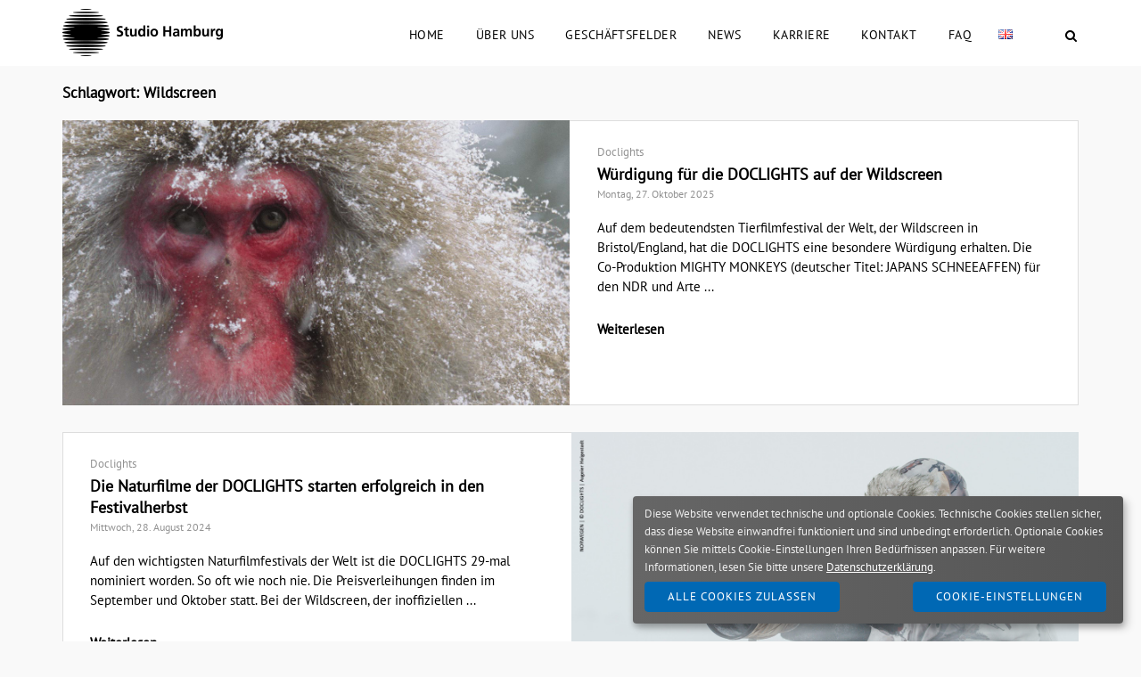

--- FILE ---
content_type: text/html; charset=UTF-8
request_url: https://www.studio-hamburg.de/tag/wildscreen/
body_size: 95415
content:
<!DOCTYPE html>
<html lang="de">

<head>
	<meta charset="UTF-8">
	<link rel="profile" href="https://gmpg.org/xfn/11">

	<meta name='robots' content='index, follow, max-image-preview:large, max-snippet:-1, max-video-preview:-1' />
	<style>img:is([sizes="auto" i], [sizes^="auto," i]) { contain-intrinsic-size: 3000px 1500px }</style>
	
	<!-- This site is optimized with the Yoast SEO plugin v26.4 - https://yoast.com/wordpress/plugins/seo/ -->
	<title>Wildscreen Archive | Studio Hamburg</title>
	<link rel="canonical" href="https://www.studio-hamburg.de/tag/wildscreen/" />
	<meta property="og:locale" content="de_DE" />
	<meta property="og:type" content="article" />
	<meta property="og:title" content="Wildscreen Archive | Studio Hamburg" />
	<meta property="og:url" content="https://www.studio-hamburg.de/tag/wildscreen/" />
	<meta property="og:site_name" content="Studio Hamburg" />
	<meta name="twitter:card" content="summary_large_image" />
	<script type="application/ld+json" class="yoast-schema-graph">{"@context":"https://schema.org","@graph":[{"@type":"CollectionPage","@id":"https://www.studio-hamburg.de/tag/wildscreen/","url":"https://www.studio-hamburg.de/tag/wildscreen/","name":"Wildscreen Archive | Studio Hamburg","isPartOf":{"@id":"https://www.studio-hamburg.de/#website"},"primaryImageOfPage":{"@id":"https://www.studio-hamburg.de/tag/wildscreen/#primaryimage"},"image":{"@id":"https://www.studio-hamburg.de/tag/wildscreen/#primaryimage"},"thumbnailUrl":"https://www.studio-hamburg.de/wp-content/uploads/2025/10/Doclights_Wuerdigung-auf-der-Wildscreen.jpg","breadcrumb":{"@id":"https://www.studio-hamburg.de/tag/wildscreen/#breadcrumb"},"inLanguage":"de"},{"@type":"ImageObject","inLanguage":"de","@id":"https://www.studio-hamburg.de/tag/wildscreen/#primaryimage","url":"https://www.studio-hamburg.de/wp-content/uploads/2025/10/Doclights_Wuerdigung-auf-der-Wildscreen.jpg","contentUrl":"https://www.studio-hamburg.de/wp-content/uploads/2025/10/Doclights_Wuerdigung-auf-der-Wildscreen.jpg","width":1280,"height":720,"caption":"Doclights_Wuerdigung-auf-der-Wildscreen"},{"@type":"BreadcrumbList","@id":"https://www.studio-hamburg.de/tag/wildscreen/#breadcrumb","itemListElement":[{"@type":"ListItem","position":1,"name":"Startseite","item":"https://www.studio-hamburg.de/"},{"@type":"ListItem","position":2,"name":"Wildscreen"}]},{"@type":"WebSite","@id":"https://www.studio-hamburg.de/#website","url":"https://www.studio-hamburg.de/","name":"Studio Hamburg","description":"Wir sind eines der größten deutschen Produktions- und Dienstleistungsunternehmen für Film und Fernsehen.","publisher":{"@id":"https://www.studio-hamburg.de/#organization"},"potentialAction":[{"@type":"SearchAction","target":{"@type":"EntryPoint","urlTemplate":"https://www.studio-hamburg.de/?s={search_term_string}"},"query-input":{"@type":"PropertyValueSpecification","valueRequired":true,"valueName":"search_term_string"}}],"inLanguage":"de"},{"@type":"Organization","@id":"https://www.studio-hamburg.de/#organization","name":"Studio Hamburg GmbH","url":"https://www.studio-hamburg.de/","logo":{"@type":"ImageObject","inLanguage":"de","@id":"https://www.studio-hamburg.de/#/schema/logo/image/","url":"https://www.studio-hamburg.de/wp-content/uploads/2021/02/sh-logo-360x106-1.png","contentUrl":"https://www.studio-hamburg.de/wp-content/uploads/2021/02/sh-logo-360x106-1.png","width":360,"height":106,"caption":"Studio Hamburg GmbH"},"image":{"@id":"https://www.studio-hamburg.de/#/schema/logo/image/"}}]}</script>
	<!-- / Yoast SEO plugin. -->



<link rel="alternate" type="application/rss+xml" title="Studio Hamburg &raquo; Feed" href="https://www.studio-hamburg.de/feed/" />
<link rel="alternate" type="application/rss+xml" title="Studio Hamburg &raquo; Wildscreen Schlagwort-Feed" href="https://www.studio-hamburg.de/tag/wildscreen/feed/" />
<script type="text/javascript">
/* <![CDATA[ */
window._wpemojiSettings = {"baseUrl":"https:\/\/s.w.org\/images\/core\/emoji\/16.0.1\/72x72\/","ext":".png","svgUrl":"https:\/\/s.w.org\/images\/core\/emoji\/16.0.1\/svg\/","svgExt":".svg","source":{"concatemoji":"https:\/\/www.studio-hamburg.de\/wp-includes\/js\/wp-emoji-release.min.js?ver=6.8.3"}};
/*! This file is auto-generated */
!function(s,n){var o,i,e;function c(e){try{var t={supportTests:e,timestamp:(new Date).valueOf()};sessionStorage.setItem(o,JSON.stringify(t))}catch(e){}}function p(e,t,n){e.clearRect(0,0,e.canvas.width,e.canvas.height),e.fillText(t,0,0);var t=new Uint32Array(e.getImageData(0,0,e.canvas.width,e.canvas.height).data),a=(e.clearRect(0,0,e.canvas.width,e.canvas.height),e.fillText(n,0,0),new Uint32Array(e.getImageData(0,0,e.canvas.width,e.canvas.height).data));return t.every(function(e,t){return e===a[t]})}function u(e,t){e.clearRect(0,0,e.canvas.width,e.canvas.height),e.fillText(t,0,0);for(var n=e.getImageData(16,16,1,1),a=0;a<n.data.length;a++)if(0!==n.data[a])return!1;return!0}function f(e,t,n,a){switch(t){case"flag":return n(e,"\ud83c\udff3\ufe0f\u200d\u26a7\ufe0f","\ud83c\udff3\ufe0f\u200b\u26a7\ufe0f")?!1:!n(e,"\ud83c\udde8\ud83c\uddf6","\ud83c\udde8\u200b\ud83c\uddf6")&&!n(e,"\ud83c\udff4\udb40\udc67\udb40\udc62\udb40\udc65\udb40\udc6e\udb40\udc67\udb40\udc7f","\ud83c\udff4\u200b\udb40\udc67\u200b\udb40\udc62\u200b\udb40\udc65\u200b\udb40\udc6e\u200b\udb40\udc67\u200b\udb40\udc7f");case"emoji":return!a(e,"\ud83e\udedf")}return!1}function g(e,t,n,a){var r="undefined"!=typeof WorkerGlobalScope&&self instanceof WorkerGlobalScope?new OffscreenCanvas(300,150):s.createElement("canvas"),o=r.getContext("2d",{willReadFrequently:!0}),i=(o.textBaseline="top",o.font="600 32px Arial",{});return e.forEach(function(e){i[e]=t(o,e,n,a)}),i}function t(e){var t=s.createElement("script");t.src=e,t.defer=!0,s.head.appendChild(t)}"undefined"!=typeof Promise&&(o="wpEmojiSettingsSupports",i=["flag","emoji"],n.supports={everything:!0,everythingExceptFlag:!0},e=new Promise(function(e){s.addEventListener("DOMContentLoaded",e,{once:!0})}),new Promise(function(t){var n=function(){try{var e=JSON.parse(sessionStorage.getItem(o));if("object"==typeof e&&"number"==typeof e.timestamp&&(new Date).valueOf()<e.timestamp+604800&&"object"==typeof e.supportTests)return e.supportTests}catch(e){}return null}();if(!n){if("undefined"!=typeof Worker&&"undefined"!=typeof OffscreenCanvas&&"undefined"!=typeof URL&&URL.createObjectURL&&"undefined"!=typeof Blob)try{var e="postMessage("+g.toString()+"("+[JSON.stringify(i),f.toString(),p.toString(),u.toString()].join(",")+"));",a=new Blob([e],{type:"text/javascript"}),r=new Worker(URL.createObjectURL(a),{name:"wpTestEmojiSupports"});return void(r.onmessage=function(e){c(n=e.data),r.terminate(),t(n)})}catch(e){}c(n=g(i,f,p,u))}t(n)}).then(function(e){for(var t in e)n.supports[t]=e[t],n.supports.everything=n.supports.everything&&n.supports[t],"flag"!==t&&(n.supports.everythingExceptFlag=n.supports.everythingExceptFlag&&n.supports[t]);n.supports.everythingExceptFlag=n.supports.everythingExceptFlag&&!n.supports.flag,n.DOMReady=!1,n.readyCallback=function(){n.DOMReady=!0}}).then(function(){return e}).then(function(){var e;n.supports.everything||(n.readyCallback(),(e=n.source||{}).concatemoji?t(e.concatemoji):e.wpemoji&&e.twemoji&&(t(e.twemoji),t(e.wpemoji)))}))}((window,document),window._wpemojiSettings);
/* ]]> */
</script>
<link rel='stylesheet' id='corp-child-css' href='https://www.studio-hamburg.de/wp-content/themes/siteorigin-corp-child/style.css?ver=6.8.3' type='text/css' media='all' />
<link rel='stylesheet' id='style-klaro-css' href='https://www.studio-hamburg.de/wp-content/themes/siteorigin-corp-child/css/klaro.css?ver=6.8.3' type='text/css' media='all' />
<style id='wp-emoji-styles-inline-css' type='text/css'>

	img.wp-smiley, img.emoji {
		display: inline !important;
		border: none !important;
		box-shadow: none !important;
		height: 1em !important;
		width: 1em !important;
		margin: 0 0.07em !important;
		vertical-align: -0.1em !important;
		background: none !important;
		padding: 0 !important;
	}
</style>
<link rel='stylesheet' id='wp-block-library-css' href='https://www.studio-hamburg.de/wp-includes/css/dist/block-library/style.min.css?ver=6.8.3' type='text/css' media='all' />
<style id='classic-theme-styles-inline-css' type='text/css'>
/*! This file is auto-generated */
.wp-block-button__link{color:#fff;background-color:#32373c;border-radius:9999px;box-shadow:none;text-decoration:none;padding:calc(.667em + 2px) calc(1.333em + 2px);font-size:1.125em}.wp-block-file__button{background:#32373c;color:#fff;text-decoration:none}
</style>
<style id='global-styles-inline-css' type='text/css'>
:root{--wp--preset--aspect-ratio--square: 1;--wp--preset--aspect-ratio--4-3: 4/3;--wp--preset--aspect-ratio--3-4: 3/4;--wp--preset--aspect-ratio--3-2: 3/2;--wp--preset--aspect-ratio--2-3: 2/3;--wp--preset--aspect-ratio--16-9: 16/9;--wp--preset--aspect-ratio--9-16: 9/16;--wp--preset--color--black: #000000;--wp--preset--color--cyan-bluish-gray: #abb8c3;--wp--preset--color--white: #ffffff;--wp--preset--color--pale-pink: #f78da7;--wp--preset--color--vivid-red: #cf2e2e;--wp--preset--color--luminous-vivid-orange: #ff6900;--wp--preset--color--luminous-vivid-amber: #fcb900;--wp--preset--color--light-green-cyan: #7bdcb5;--wp--preset--color--vivid-green-cyan: #00d084;--wp--preset--color--pale-cyan-blue: #8ed1fc;--wp--preset--color--vivid-cyan-blue: #0693e3;--wp--preset--color--vivid-purple: #9b51e0;--wp--preset--gradient--vivid-cyan-blue-to-vivid-purple: linear-gradient(135deg,rgba(6,147,227,1) 0%,rgb(155,81,224) 100%);--wp--preset--gradient--light-green-cyan-to-vivid-green-cyan: linear-gradient(135deg,rgb(122,220,180) 0%,rgb(0,208,130) 100%);--wp--preset--gradient--luminous-vivid-amber-to-luminous-vivid-orange: linear-gradient(135deg,rgba(252,185,0,1) 0%,rgba(255,105,0,1) 100%);--wp--preset--gradient--luminous-vivid-orange-to-vivid-red: linear-gradient(135deg,rgba(255,105,0,1) 0%,rgb(207,46,46) 100%);--wp--preset--gradient--very-light-gray-to-cyan-bluish-gray: linear-gradient(135deg,rgb(238,238,238) 0%,rgb(169,184,195) 100%);--wp--preset--gradient--cool-to-warm-spectrum: linear-gradient(135deg,rgb(74,234,220) 0%,rgb(151,120,209) 20%,rgb(207,42,186) 40%,rgb(238,44,130) 60%,rgb(251,105,98) 80%,rgb(254,248,76) 100%);--wp--preset--gradient--blush-light-purple: linear-gradient(135deg,rgb(255,206,236) 0%,rgb(152,150,240) 100%);--wp--preset--gradient--blush-bordeaux: linear-gradient(135deg,rgb(254,205,165) 0%,rgb(254,45,45) 50%,rgb(107,0,62) 100%);--wp--preset--gradient--luminous-dusk: linear-gradient(135deg,rgb(255,203,112) 0%,rgb(199,81,192) 50%,rgb(65,88,208) 100%);--wp--preset--gradient--pale-ocean: linear-gradient(135deg,rgb(255,245,203) 0%,rgb(182,227,212) 50%,rgb(51,167,181) 100%);--wp--preset--gradient--electric-grass: linear-gradient(135deg,rgb(202,248,128) 0%,rgb(113,206,126) 100%);--wp--preset--gradient--midnight: linear-gradient(135deg,rgb(2,3,129) 0%,rgb(40,116,252) 100%);--wp--preset--font-size--small: 13px;--wp--preset--font-size--medium: 20px;--wp--preset--font-size--large: 36px;--wp--preset--font-size--x-large: 42px;--wp--preset--spacing--20: 0.44rem;--wp--preset--spacing--30: 0.67rem;--wp--preset--spacing--40: 1rem;--wp--preset--spacing--50: 1.5rem;--wp--preset--spacing--60: 2.25rem;--wp--preset--spacing--70: 3.38rem;--wp--preset--spacing--80: 5.06rem;--wp--preset--shadow--natural: 6px 6px 9px rgba(0, 0, 0, 0.2);--wp--preset--shadow--deep: 12px 12px 50px rgba(0, 0, 0, 0.4);--wp--preset--shadow--sharp: 6px 6px 0px rgba(0, 0, 0, 0.2);--wp--preset--shadow--outlined: 6px 6px 0px -3px rgba(255, 255, 255, 1), 6px 6px rgba(0, 0, 0, 1);--wp--preset--shadow--crisp: 6px 6px 0px rgba(0, 0, 0, 1);}:where(.is-layout-flex){gap: 0.5em;}:where(.is-layout-grid){gap: 0.5em;}body .is-layout-flex{display: flex;}.is-layout-flex{flex-wrap: wrap;align-items: center;}.is-layout-flex > :is(*, div){margin: 0;}body .is-layout-grid{display: grid;}.is-layout-grid > :is(*, div){margin: 0;}:where(.wp-block-columns.is-layout-flex){gap: 2em;}:where(.wp-block-columns.is-layout-grid){gap: 2em;}:where(.wp-block-post-template.is-layout-flex){gap: 1.25em;}:where(.wp-block-post-template.is-layout-grid){gap: 1.25em;}.has-black-color{color: var(--wp--preset--color--black) !important;}.has-cyan-bluish-gray-color{color: var(--wp--preset--color--cyan-bluish-gray) !important;}.has-white-color{color: var(--wp--preset--color--white) !important;}.has-pale-pink-color{color: var(--wp--preset--color--pale-pink) !important;}.has-vivid-red-color{color: var(--wp--preset--color--vivid-red) !important;}.has-luminous-vivid-orange-color{color: var(--wp--preset--color--luminous-vivid-orange) !important;}.has-luminous-vivid-amber-color{color: var(--wp--preset--color--luminous-vivid-amber) !important;}.has-light-green-cyan-color{color: var(--wp--preset--color--light-green-cyan) !important;}.has-vivid-green-cyan-color{color: var(--wp--preset--color--vivid-green-cyan) !important;}.has-pale-cyan-blue-color{color: var(--wp--preset--color--pale-cyan-blue) !important;}.has-vivid-cyan-blue-color{color: var(--wp--preset--color--vivid-cyan-blue) !important;}.has-vivid-purple-color{color: var(--wp--preset--color--vivid-purple) !important;}.has-black-background-color{background-color: var(--wp--preset--color--black) !important;}.has-cyan-bluish-gray-background-color{background-color: var(--wp--preset--color--cyan-bluish-gray) !important;}.has-white-background-color{background-color: var(--wp--preset--color--white) !important;}.has-pale-pink-background-color{background-color: var(--wp--preset--color--pale-pink) !important;}.has-vivid-red-background-color{background-color: var(--wp--preset--color--vivid-red) !important;}.has-luminous-vivid-orange-background-color{background-color: var(--wp--preset--color--luminous-vivid-orange) !important;}.has-luminous-vivid-amber-background-color{background-color: var(--wp--preset--color--luminous-vivid-amber) !important;}.has-light-green-cyan-background-color{background-color: var(--wp--preset--color--light-green-cyan) !important;}.has-vivid-green-cyan-background-color{background-color: var(--wp--preset--color--vivid-green-cyan) !important;}.has-pale-cyan-blue-background-color{background-color: var(--wp--preset--color--pale-cyan-blue) !important;}.has-vivid-cyan-blue-background-color{background-color: var(--wp--preset--color--vivid-cyan-blue) !important;}.has-vivid-purple-background-color{background-color: var(--wp--preset--color--vivid-purple) !important;}.has-black-border-color{border-color: var(--wp--preset--color--black) !important;}.has-cyan-bluish-gray-border-color{border-color: var(--wp--preset--color--cyan-bluish-gray) !important;}.has-white-border-color{border-color: var(--wp--preset--color--white) !important;}.has-pale-pink-border-color{border-color: var(--wp--preset--color--pale-pink) !important;}.has-vivid-red-border-color{border-color: var(--wp--preset--color--vivid-red) !important;}.has-luminous-vivid-orange-border-color{border-color: var(--wp--preset--color--luminous-vivid-orange) !important;}.has-luminous-vivid-amber-border-color{border-color: var(--wp--preset--color--luminous-vivid-amber) !important;}.has-light-green-cyan-border-color{border-color: var(--wp--preset--color--light-green-cyan) !important;}.has-vivid-green-cyan-border-color{border-color: var(--wp--preset--color--vivid-green-cyan) !important;}.has-pale-cyan-blue-border-color{border-color: var(--wp--preset--color--pale-cyan-blue) !important;}.has-vivid-cyan-blue-border-color{border-color: var(--wp--preset--color--vivid-cyan-blue) !important;}.has-vivid-purple-border-color{border-color: var(--wp--preset--color--vivid-purple) !important;}.has-vivid-cyan-blue-to-vivid-purple-gradient-background{background: var(--wp--preset--gradient--vivid-cyan-blue-to-vivid-purple) !important;}.has-light-green-cyan-to-vivid-green-cyan-gradient-background{background: var(--wp--preset--gradient--light-green-cyan-to-vivid-green-cyan) !important;}.has-luminous-vivid-amber-to-luminous-vivid-orange-gradient-background{background: var(--wp--preset--gradient--luminous-vivid-amber-to-luminous-vivid-orange) !important;}.has-luminous-vivid-orange-to-vivid-red-gradient-background{background: var(--wp--preset--gradient--luminous-vivid-orange-to-vivid-red) !important;}.has-very-light-gray-to-cyan-bluish-gray-gradient-background{background: var(--wp--preset--gradient--very-light-gray-to-cyan-bluish-gray) !important;}.has-cool-to-warm-spectrum-gradient-background{background: var(--wp--preset--gradient--cool-to-warm-spectrum) !important;}.has-blush-light-purple-gradient-background{background: var(--wp--preset--gradient--blush-light-purple) !important;}.has-blush-bordeaux-gradient-background{background: var(--wp--preset--gradient--blush-bordeaux) !important;}.has-luminous-dusk-gradient-background{background: var(--wp--preset--gradient--luminous-dusk) !important;}.has-pale-ocean-gradient-background{background: var(--wp--preset--gradient--pale-ocean) !important;}.has-electric-grass-gradient-background{background: var(--wp--preset--gradient--electric-grass) !important;}.has-midnight-gradient-background{background: var(--wp--preset--gradient--midnight) !important;}.has-small-font-size{font-size: var(--wp--preset--font-size--small) !important;}.has-medium-font-size{font-size: var(--wp--preset--font-size--medium) !important;}.has-large-font-size{font-size: var(--wp--preset--font-size--large) !important;}.has-x-large-font-size{font-size: var(--wp--preset--font-size--x-large) !important;}
:where(.wp-block-post-template.is-layout-flex){gap: 1.25em;}:where(.wp-block-post-template.is-layout-grid){gap: 1.25em;}
:where(.wp-block-columns.is-layout-flex){gap: 2em;}:where(.wp-block-columns.is-layout-grid){gap: 2em;}
:root :where(.wp-block-pullquote){font-size: 1.5em;line-height: 1.6;}
</style>
<link rel='stylesheet' id='edsanimate-animo-css-css' href='https://www.studio-hamburg.de/wp-content/plugins/animate-it/assets/css/animate-animo.css?ver=6.8.3' type='text/css' media='all' />
<style id='edsanimate-animo-css-inline-css' type='text/css'>
@media only screen and (max-width: 767px) {
    .animated {
		-o-transition-property: none !important;
		-moz-transition-property: none !important;
		-ms-transition-property: none !important;
		-webkit-transition-property: none !important;
		transition-property: none !important;
		-o-transform: none !important;
		-moz-transform: none !important;
		-ms-transform: none !important;
		-webkit-transform: none !important;
		transform: none !important;
		-webkit-animation: none !important;
		-moz-animation: none !important;
		-o-animation: none !important;
		-ms-animation: none !important;
		animation: none !important;
	}
}
</style>
<link rel='stylesheet' id='archives-cal-arw-theme1-css' href='https://www.studio-hamburg.de/wp-content/plugins/archives-calendar-widget/themes/arw-theme1.css?ver=1.0.14' type='text/css' media='all' />
<link rel='stylesheet' id='jquery-background-video-css' href='https://www.studio-hamburg.de/wp-content/plugins/video-backgrounds-for-siteorigin-page-builder/assets/jquery.background-video.css?ver=6.8.3' type='text/css' media='all' />
<link rel='stylesheet' id='so_video_background-css' href='https://www.studio-hamburg.de/wp-content/plugins/video-backgrounds-for-siteorigin-page-builder/assets/so_video_background.css?ver=6.8.3' type='text/css' media='all' />
<link rel='stylesheet' id='siteorigin-corp-style-css' href='https://www.studio-hamburg.de/wp-content/themes/siteorigin-corp/style.min.css?ver=1.20.12' type='text/css' media='all' />
<link rel='stylesheet' id='siteorigin-corp-icons-css' href='https://www.studio-hamburg.de/wp-content/themes/siteorigin-corp/css/siteorigin-corp-icons.min.css?ver=.min' type='text/css' media='all' />
<link rel='stylesheet' id='siteorigin-google-web-fonts-css' href='//www.studio-hamburg.de/wp-content/uploads/omgf/siteorigin-google-web-fonts/siteorigin-google-web-fonts.css?ver=1664277760' type='text/css' media='all' />
<link rel='stylesheet' id='fancybox-css' href='https://www.studio-hamburg.de/wp-content/plugins/easy-fancybox/fancybox/1.3.28/jquery.fancybox.min.css?ver=6.8.3' type='text/css' media='screen' />
<style id='fancybox-inline-css' type='text/css'>
.fancybox-hidden{display:none}#fancybox-content .fancybox-hidden,#fancybox-tmp .fancybox-hidden{display:revert}
</style>
<!--n2css--><!--n2js--><script type="text/javascript" src="https://www.studio-hamburg.de/wp-includes/js/tinymce/tinymce.min.js?ver=49110-20250317" id="wp-tinymce-root-js"></script>
<script type="text/javascript" src="https://www.studio-hamburg.de/wp-includes/js/tinymce/plugins/compat3x/plugin.min.js?ver=49110-20250317" id="wp-tinymce-js"></script>
<script type="text/javascript" src="https://www.studio-hamburg.de/wp-includes/js/jquery/jquery.min.js?ver=3.7.1" id="jquery-core-js"></script>
<script type="text/javascript" src="https://www.studio-hamburg.de/wp-includes/js/jquery/jquery-migrate.min.js?ver=3.4.1" id="jquery-migrate-js"></script>
<script type="text/javascript" src="https://www.studio-hamburg.de/wp-content/plugins/archives-calendar-widget/admin/js/jquery.arcw-init.js?ver=1.0.14" id="jquery-arcw-js"></script>
<link rel="https://api.w.org/" href="https://www.studio-hamburg.de/wp-json/" /><link rel="alternate" title="JSON" type="application/json" href="https://www.studio-hamburg.de/wp-json/wp/v2/tags/109" /><link rel="EditURI" type="application/rsd+xml" title="RSD" href="https://www.studio-hamburg.de/xmlrpc.php?rsd" />
<meta name="generator" content="WordPress 6.8.3" />
	<meta name="viewport" content="width=device-width, initial-scale=1">
				<style type="text/css" id="siteorigin-corp-settings-custom" data-siteorigin-settings="true">
					/* style */ body,button,input,select,optgroup,textarea { color: #000000; font-family: "PT Sans", sans-serif; font-weight: normal;  } h1,h2,h3,h4,h5,h6 { color: #000000; font-family: "PT Sans", sans-serif; font-weight: normal;  } h1 a,h1 a:visited,h2 a,h2 a:visited,h3 a,h3 a:visited,h4 a,h4 a:visited,h5 a,h5 a:visited,h6 a,h6 a:visited { color: #000000; } .sub-heading,.comments-title,.comment-reply-title,.related-projects-section h3,.yarpp-related .related-posts,.related-posts-section .related-posts,.site-content #primary .sharedaddy h3,.site-content #jp-relatedposts .jp-relatedposts-headline { color: #000000; } blockquote { border-left: 3px solid #000000; } blockquote cite { color: #000000; } abbr,acronym { border-bottom: 1px dotted #000000; } hr { background-color: #dddddd; } table { border: 1px solid #dddddd; font-family: "PT Sans", sans-serif; font-weight: normal;  } table thead th { color: #000000; } table th,table td { border: 1px solid #dddddd; } .button,button,input[type=button],input[type=reset],input[type=submit] { background: #000000; font-family: "PT Sans", sans-serif; font-weight: normal;  } .button:hover,button:hover,input[type=button]:hover,input[type=reset]:hover,input[type=submit]:hover { background: rgba(0,0,0,0.8); } .button:active,.button:focus,button:active,button:focus,input[type=button]:active,input[type=button]:focus,input[type=reset]:active,input[type=reset]:focus,input[type=submit]:active,input[type=submit]:focus { background: #000000; } input[type=text],input[type=email],input[type=url],input[type=password],input[type=search],input[type=number],input[type=tel],input[type=range],input[type=date],input[type=month],input[type=week],input[type=time],input[type=datetime],input[type=datetime-local],input[type=color],textarea { border: 1px solid #dddddd; } input[type=text]:focus,input[type=email]:focus,input[type=url]:focus,input[type=password]:focus,input[type=search]:focus,input[type=number]:focus,input[type=tel]:focus,input[type=range]:focus,input[type=date]:focus,input[type=month]:focus,input[type=week]:focus,input[type=time]:focus,input[type=datetime]:focus,input[type=datetime-local]:focus,input[type=color]:focus,textarea:focus { border-color: rgba(221,221,221,0.8); } select { border: 1px solid #dddddd; } label { color: #000000; } fieldset legend { color: #000000; font-family: "PT Sans", sans-serif; font-weight: normal;  } a { color: #000000; } a:visited { color: #000000; } a:hover,a:focus,a:active { color: #000000; } .main-navigation ul .sub-menu li a,.main-navigation ul .children li a { background: #ffffff; border-color: #cccccc; color: #000000; } .main-navigation ul .sub-menu li:hover > a,.main-navigation ul .sub-menu li.current_page_item > a,.main-navigation ul .sub-menu li.current-menu-item > a,.main-navigation ul .sub-menu li.current_page_ancestor > a,.main-navigation ul .sub-menu li.current-menu-ancestor > a,.main-navigation ul .children li:hover > a,.main-navigation ul .children li.current_page_item > a,.main-navigation ul .children li.current-menu-item > a,.main-navigation ul .children li.current_page_ancestor > a,.main-navigation ul .children li.current-menu-ancestor > a { color: #00a2e6; } .link-underline.main-navigation ul .sub-menu li:first-of-type { border-top: 2px solid #00a2e6; } .link-underline.main-navigation ul .children li:first-of-type { border-top: 2px solid #00a2e6; } .main-navigation ul li { font-family: "PT Sans", sans-serif; font-weight: normal;  } .main-navigation ul li a { color: #000000; } #site-navigation.main-navigation ul .menu-button a { background: #000000; } #site-navigation.main-navigation ul .menu-button a:hover { background: rgba(0,0,0,0.8); } [class*=overlap] .main-navigation:not(.link-underline) div > ul:not(.cart_list) > li:hover > a { color: #00a2e6; } .link-underline.main-navigation div > ul:not(.cart_list) > li:hover > a { border-color: #00a2e6; } .main-navigation:not(.link-underline) div > ul:not(.cart_list) > li:hover > a { color: #00a2e6; } .main-navigation div > ul:not(.cart_list) > li.current > a,.main-navigation div > ul:not(.cart_list) > li.current_page_item > a,.main-navigation div > ul:not(.cart_list) > li.current-menu-item > a,.main-navigation div > ul:not(.cart_list) > li.current_page_ancestor > a,.main-navigation div > ul:not(.cart_list) > li.current-menu-ancestor > a { border-color: #00a2e6; } .main-navigation:not(.link-underline) div > ul:not(.cart_list) > li.current > a,.main-navigation:not(.link-underline) div > ul:not(.cart_list) > li.current_page_item > a,.main-navigation:not(.link-underline) div > ul:not(.cart_list) > li.current-menu-item > a,.main-navigation:not(.link-underline) div > ul:not(.cart_list) > li.current_page_ancestor > a,.main-navigation:not(.link-underline) div > ul:not(.cart_list) > li.current-menu-ancestor > a { color: #00a2e6; } [class*=overlap] .main-navigation:not(.link-underline) div > ul:not(.cart_list) > li.current > a,[class*=overlap] .main-navigation:not(.link-underline) div > ul:not(.cart_list) > li.current_page_item > a,[class*=overlap] .main-navigation:not(.link-underline) div > ul:not(.cart_list) > li.current-menu-item > a,[class*=overlap] .main-navigation:not(.link-underline) div > ul:not(.cart_list) > li.current_page_ancestor > a,[class*=overlap] .main-navigation:not(.link-underline) div > ul:not(.cart_list) > li.current-menu-ancestor > a { color: #00a2e6; } .main-navigation .search-toggle .open svg path { fill: #000000; } #mobile-menu-button svg path { fill: #000000; } #mobile-navigation { background: #ffffff; } #mobile-navigation ul li { font-family: "PT Sans", sans-serif; font-weight: normal;  } #mobile-navigation ul li a { border-color: #cccccc; color: #000000; } #mobile-navigation ul li a:hover { color: #00a2e6; } #mobile-navigation ul li .dropdown-toggle { color: #000000; } #mobile-navigation ul li .dropdown-toggle:hover { color: #00a2e6; } .pagination .page-numbers { border: 1px solid #000000; color: #000000; font-family: "PT Sans", sans-serif; font-weight: normal;  } .pagination .page-numbers:visited { color: #000000; } .pagination .page-numbers:hover,.pagination .page-numbers:focus { border-color: #000000; color: #000000; } .pagination .page-numbers.dots:hover { color: #000000; } .pagination .current { border-color: #000000; color: #000000; } .post-navigation { border-top: 1px solid #dddddd; }  .post-navigation a div { color: #000000; font-family: "PT Sans", sans-serif; font-weight: normal;  } .post-navigation a:hover div { color: #000000; } .comment-navigation a { color: #000000; } .comment-navigation a:hover { color: #000000; }   .breadcrumbs a:hover { color: #000000; } .site-main #infinite-handle span button { border-color: #000000; color: #000000; } .site-main #infinite-handle span button:hover { border-color: #000000; color: #000000; } .site-content #jp-relatedposts .jp-relatedposts-headline { font-family: "PT Sans", sans-serif; font-weight: normal;  } .site-content #jp-relatedposts .jp-relatedposts-items .jp-relatedposts-post .jp-relatedposts-post-title a { color: #000000; font-family: "PT Sans", sans-serif; font-weight: normal;  } .site-content #jp-relatedposts .jp-relatedposts-items .jp-relatedposts-post .jp-relatedposts-post-title a:hover { color: #000000; } .site-content #jp-relatedposts .jp-relatedposts-items .jp-relatedposts-post .jp-relatedposts-post-date,.site-content #jp-relatedposts .jp-relatedposts-items .jp-relatedposts-post .jp-relatedposts-post-context { color: #000000; } .site-content #primary .sharedaddy { border-top: 1px solid #dddddd; } .widget-area .widget:not(.widget_tag_cloud):not(.widget_shopping_cart) a:not(.button) { color: #000000; } .widget-area .widget:not(.widget_tag_cloud):not(.widget_shopping_cart) a:not(.button):hover { color: #000000; } .widget_calendar .calendar_wrap { border: 1px solid #dddddd; } .widget_calendar .wp-calendar-table caption { color: #000000; } .widget_calendar .wp-calendar-table tbody td a { color: #000000; } .widget_calendar .wp-calendar-table tbody td a:hover { color: #000000; } .widget_calendar .wp-calendar-nav .wp-calendar-nav-prev a,.widget_calendar .wp-calendar-nav .wp-calendar-nav-next a { color: #000000; } .widget_calendar .wp-calendar-nav .wp-calendar-nav-prev a:hover,.widget_calendar .wp-calendar-nav .wp-calendar-nav-next a:hover { color: #000000; }  .widget_archive li a,.widget_categories li a { color: #000000; }   .widget_recent_comments .recentcomments .comment-author-link { color: #000000; }  .widget_recent_comments .recentcomments a { color: #000000; } .site-footer .widget_recent_comments .recentcomments { color: #ffffff; } .site-footer .widget_recent_comments .recentcomments .comment-author-link { color: #ffffff; } .site-footer .widget_recent_comments .recentcomments .comment-author-link:before { color: #ffffff; }   .widget.widget_recent_entries ul li a { color: #000000; } .widget.recent-posts-extended h3 { color: #000000; } .widget.recent-posts-extended h3 a { color: #000000; } .widget.recent-posts-extended h3 a:hover { color: #000000; }  .site-footer .widget_tag_cloud a:after { background: #000000; } .site-footer .widgets .widget.widget_tag_cloud a { color: #000000; }      @media (max-width: 768px) { .widget-area { border-top: 1px solid #dddddd; } } .site-header { border-bottom: 1px solid #ffffff; padding: 10px 0; } .site-header .site-branding .site-title { font-family: "PT Sans", sans-serif; font-weight: normal;  } .site-header .site-branding .site-title a { color: #000000; } .site-header .site-branding .site-description { color: #000000; font-family: "PT Sans", sans-serif; font-weight: normal;  } .site-header,.masthead-sentinel { margin-bottom: 0px; } #fullscreen-search { background: rgba(0,0,0,0.95); } #fullscreen-search span { color: #ffffff; font-family: "PT Sans", sans-serif; font-weight: normal;  } #fullscreen-search form { border-bottom: 1px solid #ffffff; } #fullscreen-search form button[type=submit] svg { fill: #ffffff; } #fullscreen-search .search-close-button .close svg path { fill: #ffffff; } .entry-title { color: #000000; } .entry-title a:hover { color: #000000; } .entry-meta { font-family: "PT Sans", sans-serif; font-weight: normal;  }  .entry-meta span a:hover { color: #000000; } .page-links .page-links-title { color: #000000; } .page-links .post-page-numbers { border: 1px solid #000000; color: #000000; font-family: "PT Sans", sans-serif; font-weight: normal;  } .page-links .post-page-numbers:hover,.page-links .post-page-numbers.current { border-color: #000000; color: #000000; } .tags-links a,.widget_tag_cloud a { color: #000000; } .tags-links a:hover,.widget_tag_cloud a:hover { background: #000000; } .tags-links a:hover:after,.widget_tag_cloud a:hover:after { border-right-color: #000000; } .blog-layout-grid article { border: 1px solid #dddddd; } .blog-layout-standard article .corp-content-wrapper { border: 1px solid #dddddd; }   .blog-layout-offset article .entry-offset .entry-author-link a,.blog-layout-offset article .entry-offset .entry-categories a,.blog-layout-offset article .entry-offset .entry-comments a { color: #000000; } .blog-layout-offset article .entry-offset .entry-author-link a:hover,.blog-layout-offset article .entry-offset .entry-categories a:hover,.blog-layout-offset article .entry-offset .entry-comments a:hover { color: #000000; } .blog-layout-offset article .corp-content-wrapper { border: 1px solid #dddddd; } .blog-layout-alternate .hentry { border: 1px solid #dddddd; } .content-area .blog-layout-masonry article .corp-content-wrapper { border: 1px solid #dddddd; } .search-results .page-title span { color: #000000; } .search-results .hentry { border: 1px solid #dddddd; } .search-form button[type=submit] svg path { fill: #000000; } .author-box { border-top: 1px solid #dddddd; } .author-box .author-description span a { color: #000000; } .author-box .author-description span a:hover { color: #000000; } .yarpp-related ol li .corp-content-wrapper,.related-posts-section ol li .corp-content-wrapper { border: 1px solid #dddddd; } .yarpp-related ol li .related-post-title:hover,.related-posts-section ol li .related-post-title:hover { color: #000000; }  .yarpp-related ol li .related-post-date:hover,.related-posts-section ol li .related-post-date:hover { color: #000000; }  .portfolio-filter-terms button:hover { color: #000000; } .portfolio-filter-terms button.active { border-bottom: 2px solid #000000; color: #000000; }  .archive-project .entry-title { color: #000000; } .archive-project .entry-divider { border: solid #000000 1px; }  .jetpack-portfolio-shortcode .portfolio-entry { border: 1px solid #dddddd; }  .jetpack-portfolio-shortcode .portfolio-entry .portfolio-entry-meta a { color: #000000; }  .comment-list .comment,.comment-list .pingback { color: #000000; } .comment-list .comment .comment-box,.comment-list .pingback .comment-box { border-bottom: 1px solid #dddddd; } .comment-list .comment .author,.comment-list .pingback .author { color: #000000; font-family: "PT Sans", sans-serif; font-weight: normal;  } .comment-list .comment .author a,.comment-list .pingback .author a { color: #000000; } .comment-list .comment .author a:hover,.comment-list .pingback .author a:hover { color: #000000; }  .comment-list .comment .comment-reply-link,.comment-list .pingback .comment-reply-link { color: #000000; font-family: "PT Sans", sans-serif; font-weight: normal;  } .comment-list .comment .comment-reply-link:hover,.comment-list .pingback .comment-reply-link:hover { color: #000000; }  .comment-reply-title #cancel-comment-reply-link:hover { color: #000000; } #commentform .comment-notes a,#commentform .logged-in-as a { color: #000000; } #commentform .comment-notes a:hover,#commentform .logged-in-as a:hover { color: #000000; } .site-footer { background: #000000; margin-top: 0px; } .site-footer .widgets { padding: 40px 0; } .site-footer .widgets .widget { color: #ffffff; }    .site-footer .bottom-bar { background: #111111; color: #ffffff; padding: 20px 0; }    .flexslider { background: #000000; } .featured-posts-slider .slides .slide { background-color: #000000; }@media (max-width: 1021px) { #masthead .search-toggle { margin: 0 20px 0 0; } .site-header .shopping-cart { margin: 0 37px 0 0; } #masthead #mobile-menu-button { display: inline-block; } #masthead .main-navigation:not(.mega-menu) ul:not(.shopping-cart) { display: none; } #masthead .main-navigation .search-icon { display: none; } .site-header.centered .site-branding { margin: 0; padding-right: 20px; text-align: left; } .centered.site-header .site-header-inner { flex-direction: row; } .site-header.centered .main-navigation { text-align: left; } } @media (min-width: 1022px) { #masthead #mobile-navigation { display: none; } }.tags-links a:after, .widget_tag_cloud a:after { background: #f9f9f9; }				</style>
				<link rel="icon" href="https://www.studio-hamburg.de/wp-content/uploads/2021/01/cropped-apple-touch-icon-1-32x32.png" sizes="32x32" />
<link rel="icon" href="https://www.studio-hamburg.de/wp-content/uploads/2021/01/cropped-apple-touch-icon-1-192x192.png" sizes="192x192" />
<link rel="apple-touch-icon" href="https://www.studio-hamburg.de/wp-content/uploads/2021/01/cropped-apple-touch-icon-1-180x180.png" />
<meta name="msapplication-TileImage" content="https://www.studio-hamburg.de/wp-content/uploads/2021/01/cropped-apple-touch-icon-1-270x270.png" />
		<style type="text/css" id="wp-custom-css">
			.main-navigation ul li a {
  
	font-size:0.96rem;
	letter-spacing: 0.03rem;
	font-weight:300!important;
    }

.main-navigation ul li {
   margin: 0 30px -10px 0;
}

.menu-hauptmenue-container {
    margin-right: 25px;
}

.entry-content {
    padding-bottom: 180px;
}

.sh-mainbutton {
	
	background-color:#0068b4;
	border-radius:3px;
	display:inline-block;
	cursor:pointer;
	color:#ffffff;
	font-family: 'PT Sans', sans-serif;
	font-weight: bold;
	font-size: 0.9rem;
	padding:10px 30px;
	text-decoration:none;
	
}
.sh-mainbutton:hover {
	
	background-color:#0085cd;
	color:#ffffff;
	text-decoration:none;
}
.sh-mainbutton:active {
	position:relative;
	
	color:#ffffff!important;
	text-decoration:none;
}

.sh-mainbutton:visited {
	position:relative;
	
	color:#ffffff!important;
	text-decoration:none;
}

.sh-mainbutton:focus {
	position:relative;
	
	color:#ffffff!important;
	text-decoration:none;
}

.sh-pdbutton {
	
	background-color:#990000;
	border-radius:3px;
	display:inline-block;
	cursor:pointer;
	color:#ffffff;
	font-family: 'PT Sans', sans-serif;
	font-weight: bold;
	font-size: 0.9rem;
	padding:10px 30px;
	text-decoration:none;
	
}
.sh-pdbutton:hover {
	
	background-color:#BF0F12;
	color:#ffffff;
	text-decoration:none;
}
.sh-pdbutton:active {
	position:relative;
	
	color:#ffffff!important;
	text-decoration:none;
}

.sh-pdbutton:visited {
	position:relative;
	
	color:#ffffff!important;
	text-decoration:none;
}

.sh-pdbutton:focus {
	position:relative;
	
	color:#ffffff!important;
	text-decoration:none;
}

.entry-title {
    font-size: 0.95em;
	 color: #ffffff;
	 text-transform: uppercase;
	 font-weight: regular;
   margin-bottom: 15px;
	 margin-top: -10px;
}

.site-footer .widget ul li, .widget-area .widget ul li {
    line-height: 1.7333;
}

.no-footer-margin .site-footer {
    margin-top: 0x;
}

.blog-info {
    text-align: center;
}

h1.entry-title {
	color: #000000;
    font-size: 1.6rem;
	font-weight: regular;
	text-transform: none;
	border-bottom: 1px solid #dddddd;
	padding-top: 30px; 
	padding-bottom: 15px;
}

.masthead-sentinel {
    margin-bottom:0x;
}


body, button, input, optgroup, select, textarea {
    font-size: 1.1rem;
    line-height: 1.6;
}


/*html {
  height: 100%;
}

body {
  height: 100%;
 
}*/

.site {
	display: flex;
  min-height: 100vh;
  flex-direction: column;
	
}

#content.site-content {
  /*padding-bottom: 3.75rem;
  padding-top: 4.125rem;*/
	flex: 1;
}

html {
  overflow-y:scroll;
}

.panel-grid-cell .widget-title {
  font-size: 0.8rem;
  font-weight: regular;
  text-align: right;
  color: #444444;
}

.site-footer .widgets .widget .widget-title {
  text-align: left;
  font-size: 14px;
	margin-bottom: 15px;
	 margin-top: -10px;

}

ul {list-style-type: square;}

#mobile-navigation ul li {
       font-family: "PT Sans", sans-serif;
    font-size: 15px;
	font-weight: regular;
	color: #000000;
    
    line-height: 3.4;
    position: relative;
    width: 100%;
}

#mobile-navigation ul li a {
    border-bottom: 1px solid;
    border-color: #cccccc;
    color: #000000;
    display: block;
    padding: 6px 30px 2px 30px;
    text-decoration: none;
    text-transform: uppercase;
    width: 100%!important;
}

#mobile-navigation ul li {
       font-family: "PT Sans, sans-serif;
    font-size: 15px;}


	
h5 {
    
    font-size: 1rem;
		font-weight: 300;
		 color: #ffffff;
	font-family: "PT Sans", sans-serif;
}

.site-footer a {
    color: #cccccc!important;
}

.site-footer a:hover {
    color: #ffffff!important;
}

.textlink {
	color:#0068b4;
	text-decoration:none;	
}

.textlink:hover {
	color:#0068b4;
	text-decoration:underline;
}

.textlink:visited {
	color:#0068b4;
	text-decoration:none;	
}

.topsliderlink {
	color:#ffffff!important;
	text-decoration:none!important;	
}

.topsliderlink:hover {
	color:#ffffff!important;
	text-decoration:underline!important;
}

.topsliderlink:visited {
	color:#ffffff!important;
	text-decoration:none!important;	
}

.textlink-holding {
	color:#666666;
	text-decoration:none;	
}

.textlink-holding:hover {
	color:#666666;
	text-decoration:underline;
}

.textlink-holding:visited {
	color:#666666;
	text-decoration:none;	
}

.textlink-pd {
	color:#990000;
	text-decoration:none;	
}

.textlink-pd:hover {
	color:#990000;
	text-decoration:underline;
}

.textlink-pd:visited {
	color:#990000;
	text-decoration:none;	
}

.textlink-at {
	color:#336699;
	text-decoration:none;	
}

.textlink-at:hover {
	color:#336699;
	text-decoration:underline;
}

.textlink-at:visited {
	color:#336699;
	text-decoration:none;	
}

.beteiligungen {
	color:#ffffff;
	text-decoration:none;	
}

.beteiligungen:hover {
	color:#ffffff;
	text-decoration:underline;
}

.beteiligungen:visited {
	color:#ffffff;
	text-decoration:none;	
}

.search-results .page-title {
    font-weight: bold;
	font-size: 1.1rem;
    letter-spacing: 0;
    text-transform: none;
	}

.search-results .hentry .entry-header {
    margin-bottom: 10px!important;
}
	
.search-results .hentry .entry-summary {
    font-size: 1rem!important;
}    

.menuen {
	
	line-height: 1.6;
	
}

.menuen img {
		/*position: absolute;
    top: 0;
    bottom: 0;
    margin: auto;*/
	
	  margin-right: 15px;
		margin-top: 15px;
	
}

@media (max-width: 1021px) {
		
	}

.sh-mainbutton-yellow {
	
	background-color:#ffb500;
	border-radius:3px;
	display:inline-block;
	cursor:pointer;
	color:#ffffff;
	font-family: 'PT Sans', sans-serif;
	font-weight: bold;
	font-size: 0.9rem;
	padding:10px 30px;
	text-decoration:none;
	
}
.sh-mainbutton-yellow:hover {
	
	background-color:#ffbd1a;
	color:#ffffff;
	text-decoration:none;
}
.sh-mainbutton-yellow:active {
	position:relative;
	
	color:#ffffff!important;
	text-decoration:none;
}

.sh-mainbutton-yello:visited {
	position:relative;
	
	color:#ffffff!important;
	text-decoration:none;
}

.sh-mainbutton-yello:focus {
	position:relative;
	
	color:#ffffff!important;
	text-decoration:none;
}		</style>
		</head>

<body class="archive tag tag-wildscreen tag-109 wp-custom-logo wp-theme-siteorigin-corp wp-child-theme-siteorigin-corp-child css3-animations no-js hfeed page-layout-default no-topbar">
	
	<div id="page" class="site">
		<a class="skip-link screen-reader-text" href="#content">Skip to content</a>

						<header id="masthead" class="site-header sticky mobile-menu" >

			<div class="corp-container">

				<div class="site-header-inner">

					<div class="site-branding">
						<a href="https://www.studio-hamburg.de/" class="custom-logo-link" rel="home"><img class="alt-logo" style="max-width: 180px;" src="https://www.studio-hamburg.de/wp-content/uploads/2021/03/sh-logo-360x106-schwarz.png" alt="siteorigin corp logo" /><img class="alt-logo-scroll" style="max-width: 180px;" src="https://www.studio-hamburg.de/wp-content/uploads/2021/03/sh-logo-360x106-schwarz.png" alt="siteorigin corp logo" /></a>											</div><!-- .site-branding -->

					<nav id="site-navigation" class="main-navigation link-underline">

						
						<div class="menu-hauptmenue-container"><ul id="primary-menu" class="menu"><li id="menu-item-35" class="menu-item menu-item-type-post_type menu-item-object-page menu-item-home menu-item-35"><a href="https://www.studio-hamburg.de/">Home</a></li>
<li id="menu-item-14" class="menu-item menu-item-type-custom menu-item-object-custom menu-item-has-children menu-item-14"><a href="https://www.studio-hamburg.de/ueber-uns">Über uns</a>
<ul class="sub-menu">
	<li id="menu-item-5380" class="menu-item menu-item-type-post_type menu-item-object-page menu-item-5380"><a href="https://www.studio-hamburg.de/unternehmensprofil/">Unternehmensprofil</a></li>
	<li id="menu-item-315" class="menu-item menu-item-type-post_type menu-item-object-page menu-item-315"><a href="https://www.studio-hamburg.de/management/">Management</a></li>
	<li id="menu-item-5323" class="menu-item menu-item-type-post_type menu-item-object-page menu-item-5323"><a href="https://www.studio-hamburg.de/aufsichtsrat/">Aufsichtsrat</a></li>
	<li id="menu-item-6213" class="menu-item menu-item-type-post_type menu-item-object-page menu-item-6213"><a href="https://www.studio-hamburg.de/nachhaltigkeit/">Nachhaltigkeit</a></li>
	<li id="menu-item-6346" class="menu-item menu-item-type-post_type menu-item-object-page menu-item-6346"><a href="https://www.studio-hamburg.de/studiofuehrungen/">Studioführungen</a></li>
	<li id="menu-item-9985" class="menu-item menu-item-type-post_type menu-item-object-page menu-item-9985"><a href="https://www.studio-hamburg.de/nachwuchsfoerderung/">Nachwuchsförderung</a></li>
	<li id="menu-item-6339" class="menu-item menu-item-type-post_type menu-item-object-page menu-item-6339"><a href="https://www.studio-hamburg.de/chronik/" title="Geschichte">Chronik</a></li>
</ul>
</li>
<li id="menu-item-10" class="menu-item menu-item-type-custom menu-item-object-custom menu-item-has-children menu-item-10"><a href="https://www.studio-hamburg.de/geschaeftsfelder">Geschäftsfelder</a>
<ul class="sub-menu">
	<li id="menu-item-5637" class="menu-item menu-item-type-post_type menu-item-object-page menu-item-5637"><a href="https://www.studio-hamburg.de/produktion-und-distribution/">Produktion &#038; Distribution</a></li>
	<li id="menu-item-5563" class="menu-item menu-item-type-post_type menu-item-object-page menu-item-5563"><a href="https://www.studio-hamburg.de/atelier-und-technik/">Atelier &#038; Technik</a></li>
	<li id="menu-item-6691" class="menu-item menu-item-type-post_type menu-item-object-page menu-item-6691"><a href="https://www.studio-hamburg.de/beteiligungen-a-z/">Beteiligungen von A–Z</a></li>
</ul>
</li>
<li id="menu-item-1390" class="menu-item menu-item-type-post_type menu-item-object-page menu-item-1390"><a href="https://www.studio-hamburg.de/news/" title="Pressemitteilungen">News</a></li>
<li id="menu-item-12" class="menu-item menu-item-type-custom menu-item-object-custom menu-item-has-children menu-item-12"><a href="https://www.studio-hamburg.de/karriere">Karriere</a>
<ul class="sub-menu">
	<li id="menu-item-6982" class="menu-item menu-item-type-post_type menu-item-object-page menu-item-6982"><a href="https://www.studio-hamburg.de/stellenangebote/">Jobs</a></li>
	<li id="menu-item-16483" class="menu-item menu-item-type-post_type menu-item-object-page menu-item-16483"><a href="https://www.studio-hamburg.de/ausbildung-und-praktika-02/">Ausbildung und Praktika</a></li>
	<li id="menu-item-7103" class="menu-item menu-item-type-post_type menu-item-object-page menu-item-7103"><a href="https://www.studio-hamburg.de/team-hr/" title="Team Karriere">Team HR</a></li>
</ul>
</li>
<li id="menu-item-7114" class="menu-item menu-item-type-post_type menu-item-object-page menu-item-7114"><a href="https://www.studio-hamburg.de/kontakt/">Kontakt</a></li>
<li id="menu-item-11248" class="menu-item menu-item-type-post_type menu-item-object-page menu-item-11248"><a href="https://www.studio-hamburg.de/faq/">FAQ</a></li>
</ul></div>
						

						<!-- Menupunkt für englische Homepage -->
						<div class="menuen link-underline">
							<a href="https://www.studio-hamburg.de/hompage-en" aria-current="page"><img src="https://www.studio-hamburg.de/wp-content/uploads/2022/01/eng_flag.png" alt="English" style="width: 16px; height: 11px;" width="16" height="11"></a>
						</div>


													<button id="search-button" class="search-toggle" aria-label="Open Search">
								<span class="open">			<svg version="1.1" xmlns="http://www.w3.org/2000/svg" width="26" height="28" viewBox="0 0 26 28">
				<path d="M18 13c0-3.859-3.141-7-7-7s-7 3.141-7 7 3.141 7 7 7 7-3.141 7-7zM26 26c0 1.094-0.906 2-2 2-0.531 0-1.047-0.219-1.406-0.594l-5.359-5.344c-1.828 1.266-4.016 1.937-6.234 1.937-6.078 0-11-4.922-11-11s4.922-11 11-11 11 4.922 11 11c0 2.219-0.672 4.406-1.937 6.234l5.359 5.359c0.359 0.359 0.578 0.875 0.578 1.406z"></path>
			</svg>
		</span>
							</button>
						
													<a href="#menu" id="mobile-menu-button">
											<svg version="1.1" xmlns="http://www.w3.org/2000/svg" xmlns:xlink="http://www.w3.org/1999/xlink" width="27" height="32" viewBox="0 0 27 32">
				<path d="M27.429 24v2.286q0 0.464-0.339 0.804t-0.804 0.339h-25.143q-0.464 0-0.804-0.339t-0.339-0.804v-2.286q0-0.464 0.339-0.804t0.804-0.339h25.143q0.464 0 0.804 0.339t0.339 0.804zM27.429 14.857v2.286q0 0.464-0.339 0.804t-0.804 0.339h-25.143q-0.464 0-0.804-0.339t-0.339-0.804v-2.286q0-0.464 0.339-0.804t0.804-0.339h25.143q0.464 0 0.804 0.339t0.339 0.804zM27.429 5.714v2.286q0 0.464-0.339 0.804t-0.804 0.339h-25.143q-0.464 0-0.804-0.339t-0.339-0.804v-2.286q0-0.464 0.339-0.804t0.804-0.339h25.143q0.464 0 0.804 0.339t0.339 0.804z"></path>
			</svg>
										<span class="screen-reader-text">Menu</span>
							</a>
						
					</nav><!-- #site-navigation -->

											<div id="fullscreen-search">
							<div class="corp-container">
								<span>Suche</span>
								<form id="fullscreen-search-form" method="get" action="https://www.studio-hamburg.de">
									<input type="search" name="s" placeholder="" aria-label="Search for" value="" />
									<button type="submit" aria-label="Search">
													<svg version="1.1" xmlns="http://www.w3.org/2000/svg" width="26" height="28" viewBox="0 0 26 28">
				<path d="M18 13c0-3.859-3.141-7-7-7s-7 3.141-7 7 3.141 7 7 7 7-3.141 7-7zM26 26c0 1.094-0.906 2-2 2-0.531 0-1.047-0.219-1.406-0.594l-5.359-5.344c-1.828 1.266-4.016 1.937-6.234 1.937-6.078 0-11-4.922-11-11s4.922-11 11-11 11 4.922 11 11c0 2.219-0.672 4.406-1.937 6.234l5.359 5.359c0.359 0.359 0.578 0.875 0.578 1.406z"></path>
			</svg>
											</button>
								</form>
							</div>
							<button id="search-close-button" class="search-close-button" aria-label="Close search">
								<span class="close">			<svg version="1.1" xmlns="http://www.w3.org/2000/svg" xmlns:xlink="http://www.w3.org/1999/xlink" width="24" height="24" viewBox="0 0 24 24">
				<path d="M18.984 6.422l-5.578 5.578 5.578 5.578-1.406 1.406-5.578-5.578-5.578 5.578-1.406-1.406 5.578-5.578-5.578-5.578 1.406-1.406 5.578 5.578 5.578-5.578z"></path>
			</svg>
		</span>
							</button>
						</div><!-- #header-search -->
					
				</div><!-- .site-header-inner -->

			</div><!-- .corp-container -->

		</header><!-- #masthead -->

		
		<div id="content" class="site-content">

			<div class="corp-container">

				
<div id="primary" class="content-area">
	<main id="main" class="site-main">
		<div class="entry-content">
			<header class="page-header">
				<h1 class="page-title sh-page-title">
					<h1 class="page-title sh-archive-title">Schlagwort: Wildscreen</h1>			</header><!-- .page-header -->
							<div class="blog-layout-alternate">

					
<article id="post-16848" class="page type-page status-publish hentry post" style="margin-bottom: 30px;">
    <span>
        <a href="https://www.studio-hamburg.de/2025/10/27/wuerdigung-fuer-die-doclights-auf-der-wildscreen/" rel="bookmark">
                    <div class="entry-thumbnail">
                <img width="1280" height="720" src="https://www.studio-hamburg.de/wp-content/uploads/2025/10/Doclights_Wuerdigung-auf-der-Wildscreen.jpg" class="attachment-post-thumbnail size-post-thumbnail wp-post-image" alt="Doclights_Wuerdigung-auf-der-Wildscreen" decoding="async" fetchpriority="high" srcset="https://www.studio-hamburg.de/wp-content/uploads/2025/10/Doclights_Wuerdigung-auf-der-Wildscreen.jpg 1280w, https://www.studio-hamburg.de/wp-content/uploads/2025/10/Doclights_Wuerdigung-auf-der-Wildscreen-300x169.jpg 300w, https://www.studio-hamburg.de/wp-content/uploads/2025/10/Doclights_Wuerdigung-auf-der-Wildscreen-1024x576.jpg 1024w, https://www.studio-hamburg.de/wp-content/uploads/2025/10/Doclights_Wuerdigung-auf-der-Wildscreen-768x432.jpg 768w" sizes="(max-width: 1280px) 100vw, 1280px" />            </div>
        

        <div class="corp-content-wrapper">
            <header class="entry-header">
                <div class="sh-cattitle">Doclights </div>
                <h2 class="sh-postheader">Würdigung für die DOCLIGHTS auf der Wildscreen</h2>                <div class="sh-postdate">Montag, 27. Oktober 2025</div>
            </header><!-- .entry-header -->

            <div class="entry-summary">
                <p>Auf dem bedeutendsten Tierfilmfestival der Welt, der Wildscreen in Bristol/England, hat die DOCLIGHTS eine besondere Würdigung erhalten. Die Co-Produktion MIGHTY MONKEYS (deutscher Titel: JAPANS SCHNEEAFFEN) für den NDR und Arte ...<a class="more-link excerpt" href="https://www.studio-hamburg.de/2025/10/27/wuerdigung-fuer-die-doclights-auf-der-wildscreen/"><span class="more-text">Weiterlesen </span></a></p>            </div><!-- .entry-summary -->

            <footer class="entry-footer">
                            </footer><!-- .entry-footer -->
        </div><!-- .corp-content-wrapper -->
        </a>
    </span>
    
</article><!-- #post-## -->						<hr class="sh-trenner">
					
<article id="post-14980" class="page type-page status-publish hentry post" style="margin-bottom: 30px;">
    <span>
        <a href="https://www.studio-hamburg.de/2024/08/28/die-naturfilme-der-doclights-starten-erfolgreich-in-den-festivalherbst/" rel="bookmark">
                    <div class="entry-thumbnail">
                <img width="1280" height="720" src="https://www.studio-hamburg.de/wp-content/uploads/2024/08/DOCLIGHTS_Festivalherbst.jpg" class="attachment-post-thumbnail size-post-thumbnail wp-post-image" alt="" decoding="async" srcset="https://www.studio-hamburg.de/wp-content/uploads/2024/08/DOCLIGHTS_Festivalherbst.jpg 1280w, https://www.studio-hamburg.de/wp-content/uploads/2024/08/DOCLIGHTS_Festivalherbst-300x169.jpg 300w, https://www.studio-hamburg.de/wp-content/uploads/2024/08/DOCLIGHTS_Festivalherbst-1024x576.jpg 1024w, https://www.studio-hamburg.de/wp-content/uploads/2024/08/DOCLIGHTS_Festivalherbst-768x432.jpg 768w" sizes="(max-width: 1280px) 100vw, 1280px" />            </div>
        

        <div class="corp-content-wrapper">
            <header class="entry-header">
                <div class="sh-cattitle">Doclights </div>
                <h2 class="sh-postheader">Die Naturfilme der DOCLIGHTS starten erfolgreich in den Festivalherbst</h2>                <div class="sh-postdate">Mittwoch, 28. August 2024</div>
            </header><!-- .entry-header -->

            <div class="entry-summary">
                <p>Auf den wichtigsten Naturfilmfestivals der Welt ist die DOCLIGHTS 29-mal nominiert worden. So oft wie noch nie. Die Preisverleihungen finden im September und Oktober statt. Bei der Wildscreen, der inoffiziellen ...<a class="more-link excerpt" href="https://www.studio-hamburg.de/2024/08/28/die-naturfilme-der-doclights-starten-erfolgreich-in-den-festivalherbst/"><span class="more-text">Weiterlesen </span></a></p>            </div><!-- .entry-summary -->

            <footer class="entry-footer">
                            </footer><!-- .entry-footer -->
        </div><!-- .corp-content-wrapper -->
        </a>
    </span>
    
</article><!-- #post-## -->						<hr class="sh-trenner">
					
<article id="post-11455" class="page type-page status-publish hentry post" style="margin-bottom: 30px;">
    <span>
        <a href="https://www.studio-hamburg.de/2021/01/29/tierfilm-oscar-fuer-hamburg/" rel="bookmark">
                    <div class="entry-thumbnail">
                <img width="1280" height="720" src="https://www.studio-hamburg.de/wp-content/uploads/2021/01/2021-02-Doclights-Naturfilm.jpg" class="attachment-post-thumbnail size-post-thumbnail wp-post-image" alt="Tierfilm-Oscar für Hamburg" decoding="async" srcset="https://www.studio-hamburg.de/wp-content/uploads/2021/01/2021-02-Doclights-Naturfilm.jpg 1280w, https://www.studio-hamburg.de/wp-content/uploads/2021/01/2021-02-Doclights-Naturfilm-300x169.jpg 300w, https://www.studio-hamburg.de/wp-content/uploads/2021/01/2021-02-Doclights-Naturfilm-1024x576.jpg 1024w, https://www.studio-hamburg.de/wp-content/uploads/2021/01/2021-02-Doclights-Naturfilm-768x432.jpg 768w" sizes="(max-width: 1280px) 100vw, 1280px" />            </div>
        

        <div class="corp-content-wrapper">
            <header class="entry-header">
                <div class="sh-cattitle">Doclights </div>
                <h2 class="sh-postheader">Tierfilm-Oscar für Hamburg</h2>                <div class="sh-postdate">Freitag, 29. Januar 2021</div>
            </header><!-- .entry-header -->

            <div class="entry-summary">
                <p>Hamburg, 29. Januar 2021 - Bei dem bedeutendsten Naturfilmfestival der Welt, der Wildscreen in Bristol, hat die Doclights mit AFRIKAS GEHEIME WELTEN – DIE INSELN DER AFFEN den Publikumspreis gewonnen. ...<a class="more-link excerpt" href="https://www.studio-hamburg.de/2021/01/29/tierfilm-oscar-fuer-hamburg/"><span class="more-text">Weiterlesen </span></a></p>            </div><!-- .entry-summary -->

            <footer class="entry-footer">
                            </footer><!-- .entry-footer -->
        </div><!-- .corp-content-wrapper -->
        </a>
    </span>
    
</article><!-- #post-## -->						<hr class="sh-trenner">
					



				</div>
				
						<div class="sh-calendar">

				<h3>News Archiv</h3>
				
				
<!-- Archives Calendar Widget by Aleksei Polechin - alek´ - http://alek.be -->
<div class="calendar-archives arw-theme1" id="arc--55"><div class="calendar-navigation"><a href="" class="prev-year"><span><</span></a><div class="menu-container years"><a href="https://www.studio-hamburg.de/2021/" class="title">2021</a><ul class="menu"><li><a href="https://www.studio-hamburg.de/2026/" class="2026" rel="0" >2026</a></li><li><a href="https://www.studio-hamburg.de/2025/" class="2025" rel="1" >2025</a></li><li><a href="https://www.studio-hamburg.de/2024/" class="2024" rel="2" >2024</a></li><li><a href="https://www.studio-hamburg.de/2023/" class="2023" rel="3" >2023</a></li><li><a href="https://www.studio-hamburg.de/2022/" class="2022" rel="4" >2022</a></li><li><a href="https://www.studio-hamburg.de/2021/" class="2021 current" rel="5" >2021</a></li></ul><div class="arrow-down"><span>&#x25bc;</span></div></div><a href="" class="next-year"><span>></span></a></div><div class="archives-years"><div class="year 2026" rel="0"><div class="month has-posts"><a href="https://www.studio-hamburg.de/2026/01/" title="Januar, 2026 - 1 Post" data-date="2026-1"><span class="month-name">Jan.</span><span class="postcount"><span class="count-number">1</span> <span class="count-text">Post</span></span></a></div><div class="month"><span class="month-name">Feb.</span><span class="postcount"><span class="count-number">0</span> <span class="count-text">Posts</span></span></div><div class="month"><span class="month-name">März</span><span class="postcount"><span class="count-number">0</span> <span class="count-text">Posts</span></span></div><div class="month last"><span class="month-name">Apr.</span><span class="postcount"><span class="count-number">0</span> <span class="count-text">Posts</span></span></div><div class="month"><span class="month-name">Mai</span><span class="postcount"><span class="count-number">0</span> <span class="count-text">Posts</span></span></div><div class="month"><span class="month-name">Juni</span><span class="postcount"><span class="count-number">0</span> <span class="count-text">Posts</span></span></div><div class="month"><span class="month-name">Juli</span><span class="postcount"><span class="count-number">0</span> <span class="count-text">Posts</span></span></div><div class="month last"><span class="month-name">Aug.</span><span class="postcount"><span class="count-number">0</span> <span class="count-text">Posts</span></span></div><div class="month"><span class="month-name">Sep.</span><span class="postcount"><span class="count-number">0</span> <span class="count-text">Posts</span></span></div><div class="month"><span class="month-name">Okt.</span><span class="postcount"><span class="count-number">0</span> <span class="count-text">Posts</span></span></div><div class="month"><span class="month-name">Nov.</span><span class="postcount"><span class="count-number">0</span> <span class="count-text">Posts</span></span></div><div class="month last"><span class="month-name">Dez.</span><span class="postcount"><span class="count-number">0</span> <span class="count-text">Posts</span></span></div></div>
<div class="year 2025" rel="1"><div class="month has-posts"><a href="https://www.studio-hamburg.de/2025/01/" title="Januar, 2025 - 9 Posts" data-date="2025-1"><span class="month-name">Jan.</span><span class="postcount"><span class="count-number">9</span> <span class="count-text">Posts</span></span></a></div><div class="month has-posts"><a href="https://www.studio-hamburg.de/2025/02/" title="Februar, 2025 - 4 Posts" data-date="2025-2"><span class="month-name">Feb.</span><span class="postcount"><span class="count-number">4</span> <span class="count-text">Posts</span></span></a></div><div class="month has-posts"><a href="https://www.studio-hamburg.de/2025/03/" title="März, 2025 - 7 Posts" data-date="2025-3"><span class="month-name">März</span><span class="postcount"><span class="count-number">7</span> <span class="count-text">Posts</span></span></a></div><div class="month last has-posts"><a href="https://www.studio-hamburg.de/2025/04/" title="April, 2025 - 3 Posts" data-date="2025-4"><span class="month-name">Apr.</span><span class="postcount"><span class="count-number">3</span> <span class="count-text">Posts</span></span></a></div><div class="month has-posts"><a href="https://www.studio-hamburg.de/2025/05/" title="Mai, 2025 - 4 Posts" data-date="2025-5"><span class="month-name">Mai</span><span class="postcount"><span class="count-number">4</span> <span class="count-text">Posts</span></span></a></div><div class="month has-posts"><a href="https://www.studio-hamburg.de/2025/06/" title="Juni, 2025 - 6 Posts" data-date="2025-6"><span class="month-name">Juni</span><span class="postcount"><span class="count-number">6</span> <span class="count-text">Posts</span></span></a></div><div class="month has-posts"><a href="https://www.studio-hamburg.de/2025/07/" title="Juli, 2025 - 3 Posts" data-date="2025-7"><span class="month-name">Juli</span><span class="postcount"><span class="count-number">3</span> <span class="count-text">Posts</span></span></a></div><div class="month last has-posts"><a href="https://www.studio-hamburg.de/2025/08/" title="August, 2025 - 6 Posts" data-date="2025-8"><span class="month-name">Aug.</span><span class="postcount"><span class="count-number">6</span> <span class="count-text">Posts</span></span></a></div><div class="month has-posts"><a href="https://www.studio-hamburg.de/2025/09/" title="September, 2025 - 13 Posts" data-date="2025-9"><span class="month-name">Sep.</span><span class="postcount"><span class="count-number">13</span> <span class="count-text">Posts</span></span></a></div><div class="month has-posts"><a href="https://www.studio-hamburg.de/2025/10/" title="Oktober, 2025 - 5 Posts" data-date="2025-10"><span class="month-name">Okt.</span><span class="postcount"><span class="count-number">5</span> <span class="count-text">Posts</span></span></a></div><div class="month has-posts"><a href="https://www.studio-hamburg.de/2025/11/" title="November, 2025 - 4 Posts" data-date="2025-11"><span class="month-name">Nov.</span><span class="postcount"><span class="count-number">4</span> <span class="count-text">Posts</span></span></a></div><div class="month last has-posts"><a href="https://www.studio-hamburg.de/2025/12/" title="Dezember, 2025 - 5 Posts" data-date="2025-12"><span class="month-name">Dez.</span><span class="postcount"><span class="count-number">5</span> <span class="count-text">Posts</span></span></a></div></div>
<div class="year 2024" rel="2"><div class="month has-posts"><a href="https://www.studio-hamburg.de/2024/01/" title="Januar, 2024 - 3 Posts" data-date="2024-1"><span class="month-name">Jan.</span><span class="postcount"><span class="count-number">3</span> <span class="count-text">Posts</span></span></a></div><div class="month has-posts"><a href="https://www.studio-hamburg.de/2024/02/" title="Februar, 2024 - 5 Posts" data-date="2024-2"><span class="month-name">Feb.</span><span class="postcount"><span class="count-number">5</span> <span class="count-text">Posts</span></span></a></div><div class="month has-posts"><a href="https://www.studio-hamburg.de/2024/03/" title="März, 2024 - 6 Posts" data-date="2024-3"><span class="month-name">März</span><span class="postcount"><span class="count-number">6</span> <span class="count-text">Posts</span></span></a></div><div class="month last has-posts"><a href="https://www.studio-hamburg.de/2024/04/" title="April, 2024 - 4 Posts" data-date="2024-4"><span class="month-name">Apr.</span><span class="postcount"><span class="count-number">4</span> <span class="count-text">Posts</span></span></a></div><div class="month has-posts"><a href="https://www.studio-hamburg.de/2024/05/" title="Mai, 2024 - 6 Posts" data-date="2024-5"><span class="month-name">Mai</span><span class="postcount"><span class="count-number">6</span> <span class="count-text">Posts</span></span></a></div><div class="month has-posts"><a href="https://www.studio-hamburg.de/2024/06/" title="Juni, 2024 - 4 Posts" data-date="2024-6"><span class="month-name">Juni</span><span class="postcount"><span class="count-number">4</span> <span class="count-text">Posts</span></span></a></div><div class="month has-posts"><a href="https://www.studio-hamburg.de/2024/07/" title="Juli, 2024 - 4 Posts" data-date="2024-7"><span class="month-name">Juli</span><span class="postcount"><span class="count-number">4</span> <span class="count-text">Posts</span></span></a></div><div class="month last has-posts"><a href="https://www.studio-hamburg.de/2024/08/" title="August, 2024 - 4 Posts" data-date="2024-8"><span class="month-name">Aug.</span><span class="postcount"><span class="count-number">4</span> <span class="count-text">Posts</span></span></a></div><div class="month has-posts"><a href="https://www.studio-hamburg.de/2024/09/" title="September, 2024 - 15 Posts" data-date="2024-9"><span class="month-name">Sep.</span><span class="postcount"><span class="count-number">15</span> <span class="count-text">Posts</span></span></a></div><div class="month has-posts"><a href="https://www.studio-hamburg.de/2024/10/" title="Oktober, 2024 - 13 Posts" data-date="2024-10"><span class="month-name">Okt.</span><span class="postcount"><span class="count-number">13</span> <span class="count-text">Posts</span></span></a></div><div class="month has-posts"><a href="https://www.studio-hamburg.de/2024/11/" title="November, 2024 - 6 Posts" data-date="2024-11"><span class="month-name">Nov.</span><span class="postcount"><span class="count-number">6</span> <span class="count-text">Posts</span></span></a></div><div class="month last has-posts"><a href="https://www.studio-hamburg.de/2024/12/" title="Dezember, 2024 - 7 Posts" data-date="2024-12"><span class="month-name">Dez.</span><span class="postcount"><span class="count-number">7</span> <span class="count-text">Posts</span></span></a></div></div>
<div class="year 2023" rel="3"><div class="month has-posts"><a href="https://www.studio-hamburg.de/2023/01/" title="Januar, 2023 - 5 Posts" data-date="2023-1"><span class="month-name">Jan.</span><span class="postcount"><span class="count-number">5</span> <span class="count-text">Posts</span></span></a></div><div class="month has-posts"><a href="https://www.studio-hamburg.de/2023/02/" title="Februar, 2023 - 10 Posts" data-date="2023-2"><span class="month-name">Feb.</span><span class="postcount"><span class="count-number">10</span> <span class="count-text">Posts</span></span></a></div><div class="month has-posts"><a href="https://www.studio-hamburg.de/2023/03/" title="März, 2023 - 5 Posts" data-date="2023-3"><span class="month-name">März</span><span class="postcount"><span class="count-number">5</span> <span class="count-text">Posts</span></span></a></div><div class="month last has-posts"><a href="https://www.studio-hamburg.de/2023/04/" title="April, 2023 - 1 Post" data-date="2023-4"><span class="month-name">Apr.</span><span class="postcount"><span class="count-number">1</span> <span class="count-text">Post</span></span></a></div><div class="month has-posts"><a href="https://www.studio-hamburg.de/2023/05/" title="Mai, 2023 - 5 Posts" data-date="2023-5"><span class="month-name">Mai</span><span class="postcount"><span class="count-number">5</span> <span class="count-text">Posts</span></span></a></div><div class="month has-posts"><a href="https://www.studio-hamburg.de/2023/06/" title="Juni, 2023 - 6 Posts" data-date="2023-6"><span class="month-name">Juni</span><span class="postcount"><span class="count-number">6</span> <span class="count-text">Posts</span></span></a></div><div class="month has-posts"><a href="https://www.studio-hamburg.de/2023/07/" title="Juli, 2023 - 4 Posts" data-date="2023-7"><span class="month-name">Juli</span><span class="postcount"><span class="count-number">4</span> <span class="count-text">Posts</span></span></a></div><div class="month last has-posts"><a href="https://www.studio-hamburg.de/2023/08/" title="August, 2023 - 8 Posts" data-date="2023-8"><span class="month-name">Aug.</span><span class="postcount"><span class="count-number">8</span> <span class="count-text">Posts</span></span></a></div><div class="month has-posts"><a href="https://www.studio-hamburg.de/2023/09/" title="September, 2023 - 11 Posts" data-date="2023-9"><span class="month-name">Sep.</span><span class="postcount"><span class="count-number">11</span> <span class="count-text">Posts</span></span></a></div><div class="month has-posts"><a href="https://www.studio-hamburg.de/2023/10/" title="Oktober, 2023 - 13 Posts" data-date="2023-10"><span class="month-name">Okt.</span><span class="postcount"><span class="count-number">13</span> <span class="count-text">Posts</span></span></a></div><div class="month has-posts"><a href="https://www.studio-hamburg.de/2023/11/" title="November, 2023 - 5 Posts" data-date="2023-11"><span class="month-name">Nov.</span><span class="postcount"><span class="count-number">5</span> <span class="count-text">Posts</span></span></a></div><div class="month last has-posts"><a href="https://www.studio-hamburg.de/2023/12/" title="Dezember, 2023 - 4 Posts" data-date="2023-12"><span class="month-name">Dez.</span><span class="postcount"><span class="count-number">4</span> <span class="count-text">Posts</span></span></a></div></div>
<div class="year 2022" rel="4"><div class="month has-posts"><a href="https://www.studio-hamburg.de/2022/01/" title="Januar, 2022 - 2 Posts" data-date="2022-1"><span class="month-name">Jan.</span><span class="postcount"><span class="count-number">2</span> <span class="count-text">Posts</span></span></a></div><div class="month has-posts"><a href="https://www.studio-hamburg.de/2022/02/" title="Februar, 2022 - 3 Posts" data-date="2022-2"><span class="month-name">Feb.</span><span class="postcount"><span class="count-number">3</span> <span class="count-text">Posts</span></span></a></div><div class="month has-posts"><a href="https://www.studio-hamburg.de/2022/03/" title="März, 2022 - 4 Posts" data-date="2022-3"><span class="month-name">März</span><span class="postcount"><span class="count-number">4</span> <span class="count-text">Posts</span></span></a></div><div class="month last has-posts"><a href="https://www.studio-hamburg.de/2022/04/" title="April, 2022 - 3 Posts" data-date="2022-4"><span class="month-name">Apr.</span><span class="postcount"><span class="count-number">3</span> <span class="count-text">Posts</span></span></a></div><div class="month has-posts"><a href="https://www.studio-hamburg.de/2022/05/" title="Mai, 2022 - 6 Posts" data-date="2022-5"><span class="month-name">Mai</span><span class="postcount"><span class="count-number">6</span> <span class="count-text">Posts</span></span></a></div><div class="month has-posts"><a href="https://www.studio-hamburg.de/2022/06/" title="Juni, 2022 - 6 Posts" data-date="2022-6"><span class="month-name">Juni</span><span class="postcount"><span class="count-number">6</span> <span class="count-text">Posts</span></span></a></div><div class="month has-posts"><a href="https://www.studio-hamburg.de/2022/07/" title="Juli, 2022 - 2 Posts" data-date="2022-7"><span class="month-name">Juli</span><span class="postcount"><span class="count-number">2</span> <span class="count-text">Posts</span></span></a></div><div class="month last has-posts"><a href="https://www.studio-hamburg.de/2022/08/" title="August, 2022 - 4 Posts" data-date="2022-8"><span class="month-name">Aug.</span><span class="postcount"><span class="count-number">4</span> <span class="count-text">Posts</span></span></a></div><div class="month has-posts"><a href="https://www.studio-hamburg.de/2022/09/" title="September, 2022 - 9 Posts" data-date="2022-9"><span class="month-name">Sep.</span><span class="postcount"><span class="count-number">9</span> <span class="count-text">Posts</span></span></a></div><div class="month has-posts"><a href="https://www.studio-hamburg.de/2022/10/" title="Oktober, 2022 - 4 Posts" data-date="2022-10"><span class="month-name">Okt.</span><span class="postcount"><span class="count-number">4</span> <span class="count-text">Posts</span></span></a></div><div class="month has-posts"><a href="https://www.studio-hamburg.de/2022/11/" title="November, 2022 - 5 Posts" data-date="2022-11"><span class="month-name">Nov.</span><span class="postcount"><span class="count-number">5</span> <span class="count-text">Posts</span></span></a></div><div class="month last has-posts"><a href="https://www.studio-hamburg.de/2022/12/" title="Dezember, 2022 - 5 Posts" data-date="2022-12"><span class="month-name">Dez.</span><span class="postcount"><span class="count-number">5</span> <span class="count-text">Posts</span></span></a></div></div>
<div class="year 2021 last current" rel="5"><div class="month has-posts"><a href="https://www.studio-hamburg.de/2021/01/" title="Januar, 2021 - 3 Posts" data-date="2021-1"><span class="month-name">Jan.</span><span class="postcount"><span class="count-number">3</span> <span class="count-text">Posts</span></span></a></div><div class="month has-posts"><a href="https://www.studio-hamburg.de/2021/02/" title="Februar, 2021 - 4 Posts" data-date="2021-2"><span class="month-name">Feb.</span><span class="postcount"><span class="count-number">4</span> <span class="count-text">Posts</span></span></a></div><div class="month has-posts"><a href="https://www.studio-hamburg.de/2021/03/" title="März, 2021 - 6 Posts" data-date="2021-3"><span class="month-name">März</span><span class="postcount"><span class="count-number">6</span> <span class="count-text">Posts</span></span></a></div><div class="month last has-posts"><a href="https://www.studio-hamburg.de/2021/04/" title="April, 2021 - 4 Posts" data-date="2021-4"><span class="month-name">Apr.</span><span class="postcount"><span class="count-number">4</span> <span class="count-text">Posts</span></span></a></div><div class="month has-posts"><a href="https://www.studio-hamburg.de/2021/05/" title="Mai, 2021 - 7 Posts" data-date="2021-5"><span class="month-name">Mai</span><span class="postcount"><span class="count-number">7</span> <span class="count-text">Posts</span></span></a></div><div class="month has-posts"><a href="https://www.studio-hamburg.de/2021/06/" title="Juni, 2021 - 4 Posts" data-date="2021-6"><span class="month-name">Juni</span><span class="postcount"><span class="count-number">4</span> <span class="count-text">Posts</span></span></a></div><div class="month has-posts"><a href="https://www.studio-hamburg.de/2021/07/" title="Juli, 2021 - 3 Posts" data-date="2021-7"><span class="month-name">Juli</span><span class="postcount"><span class="count-number">3</span> <span class="count-text">Posts</span></span></a></div><div class="month last has-posts"><a href="https://www.studio-hamburg.de/2021/08/" title="August, 2021 - 4 Posts" data-date="2021-8"><span class="month-name">Aug.</span><span class="postcount"><span class="count-number">4</span> <span class="count-text">Posts</span></span></a></div><div class="month has-posts"><a href="https://www.studio-hamburg.de/2021/09/" title="September, 2021 - 15 Posts" data-date="2021-9"><span class="month-name">Sep.</span><span class="postcount"><span class="count-number">15</span> <span class="count-text">Posts</span></span></a></div><div class="month has-posts"><a href="https://www.studio-hamburg.de/2021/10/" title="Oktober, 2021 - 6 Posts" data-date="2021-10"><span class="month-name">Okt.</span><span class="postcount"><span class="count-number">6</span> <span class="count-text">Posts</span></span></a></div><div class="month has-posts"><a href="https://www.studio-hamburg.de/2021/11/" title="November, 2021 - 4 Posts" data-date="2021-11"><span class="month-name">Nov.</span><span class="postcount"><span class="count-number">4</span> <span class="count-text">Posts</span></span></a></div><div class="month last has-posts"><a href="https://www.studio-hamburg.de/2021/12/" title="Dezember, 2021 - 6 Posts" data-date="2021-12"><span class="month-name">Dez.</span><span class="postcount"><span class="count-number">6</span> <span class="count-text">Posts</span></span></a></div></div>
</div></div><!-- END - Archives Calendar Widget by Aleksei Polechin - alek´ - http://alek.be -->
			</div>
		</div>
	</main><!-- #main -->
</div><!-- #primary -->


</div><!-- .corp-container -->
</div><!-- #content -->


<footer id="colophon" class="site-footer">

	
			<div class="corp-container">
							<div class="widgets widgets-1" aria-label="Footer Widgets">
					<aside id="siteorigin-panels-builder-2" class="  widget widget_siteorigin-panels-builder"><div id="pl-w67dbf017766e7"  class="panel-layout" ><div id="pg-w67dbf017766e7-0"  class="panel-grid panel-has-style" ><div class="panel-row-style panel-row-style-for-w67dbf017766e7-0" ><div id="pgc-w67dbf017766e7-0-0"  class="panel-grid-cell" ><div id="panel-w67dbf017766e7-0-0-0" class="so-panel widget widget_sow-image panel-first-child" data-index="0" ><div class=" animated fadeInUp duration2 eds-on-scroll panel-widget-style panel-widget-style-for-w67dbf017766e7-0-0-0" ><div
			
			class="so-widget-sow-image so-widget-sow-image-default-113ccd71f3e6"
			
		>
<div class="sow-image-container">
		<img 
	src="https://www.studio-hamburg.de/wp-content/uploads/2021/07/kontakt-und-social-media.png" width="360" height="24" srcset="https://www.studio-hamburg.de/wp-content/uploads/2021/07/kontakt-und-social-media.png 360w, https://www.studio-hamburg.de/wp-content/uploads/2021/07/kontakt-und-social-media-300x20.png 300w" sizes="(max-width: 360px) 100vw, 360px" title="Kontakt und Social Media" alt="Kontakt und Social Media" decoding="async" loading="lazy" 		class="so-widget-image"/>
	</div>

</div></div></div><div id="panel-w67dbf017766e7-0-0-1" class="so-panel widget widget_sow-social-media-buttons" data-index="1" ><div class="animated fadeInUp duration2 eds-on-scroll  panel-widget-style panel-widget-style-for-w67dbf017766e7-0-0-1" ><div
			
			class="so-widget-sow-social-media-buttons so-widget-sow-social-media-buttons-flat-c9785752e9fc"
			
		>

<div class="social-media-button-container">
	
		<a 
		class="ow-button-hover sow-social-media-button-phone-0 sow-social-media-button" title="Telefon" aria-label="Telefon" href="tel:%20+494066880" 		>
			<span>
								<span class="sow-icon-fontawesome sow-fas" data-sow-icon="&#xf095;"
		 
		aria-hidden="true"></span>							</span>
		</a>
	
		<a 
		class="ow-button-hover sow-social-media-button-envelope-0 sow-social-media-button" title="E-Mail" aria-label="E-Mail" target="_blank" rel="noopener noreferrer" href="mailto:info@studio-hamburg.de" 		>
			<span>
								<span class="sow-icon-fontawesome sow-fas" data-sow-icon="&#xf0e0;"
		 
		aria-hidden="true"></span>							</span>
		</a>
	
		<a 
		class="ow-button-hover sow-social-media-button-facebook-0 sow-social-media-button" title="Facebook" aria-label="Facebook" target="_blank" rel="noopener noreferrer" href="https://www.facebook.com/studiohamburggruppe" 		>
			<span>
								<span class="sow-icon-fontawesome sow-fab" data-sow-icon="&#xf39e;"
		 
		aria-hidden="true"></span>							</span>
		</a>
	
		<a 
		class="ow-button-hover sow-social-media-button-instagram-0 sow-social-media-button" title="Instagram" aria-label="Instagram" target="_blank" rel="noopener noreferrer" href="https://instagram.com/studiohamburggruppe" 		>
			<span>
								<span class="sow-icon-fontawesome sow-fab" data-sow-icon="&#xf16d;"
		 
		aria-hidden="true"></span>							</span>
		</a>
	
		<a 
		class="ow-button-hover sow-social-media-button-x-twitter-0 sow-social-media-button" title="X" aria-label="X" target="_blank" rel="noopener noreferrer" href="https://twitter.com/studiohamburg" 		>
			<span>
								<span class="sow-icon-fontawesome sow-fab" data-sow-icon="&#xe61b;"
		 
		aria-hidden="true"></span>							</span>
		</a>
	
		<a 
		class="ow-button-hover sow-social-media-button-linkedin-0 sow-social-media-button" title="LinkedIn" aria-label="LinkedIn" target="_blank" rel="noopener noreferrer" href="https://www.linkedin.com/company/studio-hamburg/" 		>
			<span>
								<span class="sow-icon-fontawesome sow-fab" data-sow-icon="&#xf0e1;"
		 
		aria-hidden="true"></span>							</span>
		</a>
	
		<a 
		class="ow-button-hover sow-social-media-button-xing-0 sow-social-media-button" title="Xing" aria-label="Xing" target="_blank" rel="noopener noreferrer" href="https://www.xing.com/companies/studiohamburg" 		>
			<span>
								<span class="sow-icon-fontawesome sow-fab" data-sow-icon="&#xf168;"
		 
		aria-hidden="true"></span>							</span>
		</a>
	
		<a 
		class="ow-button-hover sow-social-media-button-youtube-0 sow-social-media-button" title="YouTube" aria-label="YouTube" target="_blank" rel="noopener noreferrer" href="https://www.youtube.com/channel/UCFmxrHevT710RFNH_rLVI_w" 		>
			<span>
								<span class="sow-icon-fontawesome sow-fab" data-sow-icon="&#xf167;"
		 
		aria-hidden="true"></span>							</span>
		</a>
	</div>
</div></div></div><div id="panel-w67dbf017766e7-0-0-2" class="so-panel widget widget_sow-editor panel-last-child" data-index="2" ><div class="animated fadeInUp duration2 eds-on-scroll  panel-widget-style panel-widget-style-for-w67dbf017766e7-0-0-2" ><div
			
			class="so-widget-sow-editor so-widget-sow-editor-base"
			
		>
<div class="siteorigin-widget-tinymce textwidget">
	<h5>Studio Hamburg GmbH<br />
Jenfelder Allee 80<br />
22045 Hamburg<br />
Telefon: <a href="tel:494066880">+49 40 6688-0</a></h5>
</div>
</div></div></div></div></div></div></div></aside>				</div>
					</div><!-- .corp-container -->
	
	<div class="bottom-bar">


		<div class="corp-container">





			<div class="site-info">
				<span>2026 &copy; Studio Hamburg</span>			</div><!-- .site-info -->
							<div class="footer-menu">
					<div class="menu-footer-menue-container"><ul id="menu-footer-menue" class="menu"><li id="menu-item-5451" class="menu-item menu-item-type-post_type menu-item-object-page menu-item-5451"><a href="https://www.studio-hamburg.de/impressum/">Impressum</a></li>
<li id="menu-item-15352" class="menu-item menu-item-type-post_type menu-item-object-page menu-item-15352"><a href="https://www.studio-hamburg.de/verhaltenskodex/">Verhaltenskodex</a></li>
<li id="menu-item-15309" class="menu-item menu-item-type-post_type menu-item-object-page menu-item-15309"><a href="https://www.studio-hamburg.de/grundsatzerklaerung/">Grundsatzerklärung</a></li>
<li id="menu-item-5512" class="menu-item menu-item-type-post_type menu-item-object-page menu-item-5512"><a href="https://www.studio-hamburg.de/datenschutzerklaerung/">Datenschutzerklärung</a></li>
<li id="menu-item-14647" class="menu-item menu-item-type-custom menu-item-object-custom menu-item-14647"><a href="https://www.studio-hamburg.de/hinweis-auf-regelverstoss/">Hinweis auf Regelverstoß</a></li>
<li id="menu-item-5547" class="menu-item menu-item-type-post_type menu-item-object-page menu-item-5547"><a href="https://www.studio-hamburg.de/antikorruption/">Antikorruption</a></li>
</ul></div>									</div><!-- .footer-menu -->
					</div><!-- .corp-container -->
	</div><!-- .bottom-bar -->

	
</footer><!-- #colophon -->
</div><!-- #page -->

	<div id="scroll-to-top">
		<span class="screen-reader-text">Scroll to top</span>
					<svg version="1.1" xmlns="http://www.w3.org/2000/svg" xmlns:xlink="http://www.w3.org/1999/xlink" x="0px" y="0px" viewBox="0 0 24 24" style="enable-background:new 0 0 24 24;" xml:space="preserve">
				<path class="st0" d="M12,2c0.3,0,0.5,0.1,0.7,0.3l7,7C19.9,9.5,20,9.7,20,10c0,0.3-0.1,0.5-0.3,0.7S19.3,11,19,11
				c-0.3,0-0.5-0.1-0.7-0.3L13,5.4V21c0,0.3-0.1,0.5-0.3,0.7S12.3,22,12,22s-0.5-0.1-0.7-0.3S11,21.3,11,21V5.4l-5.3,5.3
				C5.5,10.9,5.3,11,5,11c-0.3,0-0.5-0.1-0.7-0.3C4.1,10.5,4,10.3,4,10c0-0.3,0.1-0.5,0.3-0.7l7-7C11.5,2.1,11.7,2,12,2z"/>
			</svg>
			</div>

<script type="speculationrules">
{"prefetch":[{"source":"document","where":{"and":[{"href_matches":"\/*"},{"not":{"href_matches":["\/wp-*.php","\/wp-admin\/*","\/wp-content\/uploads\/*","\/wp-content\/*","\/wp-content\/plugins\/*","\/wp-content\/themes\/siteorigin-corp-child\/*","\/wp-content\/themes\/siteorigin-corp\/*","\/*\\?(.+)"]}},{"not":{"selector_matches":"a[rel~=\"nofollow\"]"}},{"not":{"selector_matches":".no-prefetch, .no-prefetch a"}}]},"eagerness":"conservative"}]}
</script>
<style media="all" id="siteorigin-panels-layouts-footer">/* Layout w67dbf017766e7 */ #pgc-w67dbf017766e7-0-0 { width:100%;width:calc(100% - ( 0 * 30px ) ) } #pl-w67dbf017766e7 #panel-w67dbf017766e7-0-0-2 { margin:-20px 0px -20px 0px } #pl-w67dbf017766e7 .so-panel { margin-bottom:30px } #pl-w67dbf017766e7 .so-panel:last-of-type { margin-bottom:0px } #pg-w67dbf017766e7-0> .panel-row-style { text-align:center;margin:0 auto } #pg-w67dbf017766e7-0.panel-has-style > .panel-row-style, #pg-w67dbf017766e7-0.panel-no-style { -webkit-align-items:flex-start;align-items:flex-start } @media (max-width:700px){ #pg-w67dbf017766e7-0.panel-no-style, #pg-w67dbf017766e7-0.panel-has-style > .panel-row-style, #pg-w67dbf017766e7-0 { -webkit-flex-direction:column;-ms-flex-direction:column;flex-direction:column } #pg-w67dbf017766e7-0 > .panel-grid-cell , #pg-w67dbf017766e7-0 > .panel-row-style > .panel-grid-cell { width:100%;margin-right:0 } #pl-w67dbf017766e7 .panel-grid-cell { padding:0 } #pl-w67dbf017766e7 .panel-grid .panel-grid-cell-empty { display:none } #pl-w67dbf017766e7 .panel-grid .panel-grid-cell-mobile-last { margin-bottom:0px }  } </style><link rel='stylesheet' id='so-css-siteorigin-corp-css' href='https://www.studio-hamburg.de/wp-content/uploads/so-css/so-css-siteorigin-corp.css?ver=1742885433' type='text/css' media='all' />
<link rel='stylesheet' id='sow-image-default-113ccd71f3e6-css' href='https://www.studio-hamburg.de/wp-content/uploads/siteorigin-widgets/sow-image-default-113ccd71f3e6.css?ver=6.8.3' type='text/css' media='all' />
<link rel='stylesheet' id='sow-social-media-buttons-flat-c9785752e9fc-css' href='https://www.studio-hamburg.de/wp-content/uploads/siteorigin-widgets/sow-social-media-buttons-flat-c9785752e9fc.css?ver=6.8.3' type='text/css' media='all' />
<link rel='stylesheet' id='siteorigin-widget-icon-font-fontawesome-css' href='https://www.studio-hamburg.de/wp-content/plugins/so-widgets-bundle/icons/fontawesome/style.css?ver=6.8.3' type='text/css' media='all' />
<link rel='stylesheet' id='siteorigin-panels-front-css' href='https://www.studio-hamburg.de/wp-content/plugins/siteorigin-panels/css/front-flex.min.css?ver=2.33.3' type='text/css' media='all' />
<script type="text/javascript" src="https://www.studio-hamburg.de/wp-content/themes/siteorigin-corp-child/js/config.js?ver=1" id="klaroconfig-js"></script>
<script type="text/javascript" src="https://www.studio-hamburg.de/wp-content/themes/siteorigin-corp-child/js/klaro-no-css.js?ver=1" id="klaro-js"></script>
<script type="text/javascript" src="https://www.studio-hamburg.de/wp-content/plugins/animate-it/assets/js/animo.min.js?ver=1.0.3" id="edsanimate-animo-script-js"></script>
<script type="text/javascript" src="https://www.studio-hamburg.de/wp-content/plugins/animate-it/assets/js/jquery.ba-throttle-debounce.min.js?ver=1.1" id="edsanimate-throttle-debounce-script-js"></script>
<script type="text/javascript" src="https://www.studio-hamburg.de/wp-content/plugins/animate-it/assets/js/viewportchecker.js?ver=1.4.4" id="viewportcheck-script-js"></script>
<script type="text/javascript" src="https://www.studio-hamburg.de/wp-content/plugins/animate-it/assets/js/edsanimate.js?ver=1.4.4" id="edsanimate-script-js"></script>
<script type="text/javascript" id="edsanimate-site-script-js-extra">
/* <![CDATA[ */
var edsanimate_options = {"offset":"75","hide_hz_scrollbar":"1","hide_vl_scrollbar":"0"};
/* ]]> */
</script>
<script type="text/javascript" src="https://www.studio-hamburg.de/wp-content/plugins/animate-it/assets/js/edsanimate.site.js?ver=1.4.5" id="edsanimate-site-script-js"></script>
<script type="text/javascript" src="https://www.studio-hamburg.de/wp-content/plugins/video-backgrounds-for-siteorigin-page-builder/assets/jquery.background-video.js?ver=1.1.1" id="jquery-background-video-js"></script>
<script type="text/javascript" src="https://www.studio-hamburg.de/wp-content/themes/siteorigin-corp/js/jquery.fitvids.min.js?ver=1.1" id="jquery-fitvids-js"></script>
<script type="text/javascript" id="siteorigin-corp-script-js-extra">
/* <![CDATA[ */
var siteoriginCorp = {"collapse":"1021","logoScale":"0.755","stickyOffset":"0"};
/* ]]> */
</script>
<script type="text/javascript" src="https://www.studio-hamburg.de/wp-content/themes/siteorigin-corp/js/jquery.theme.min.js?ver=1.20.12" id="siteorigin-corp-script-js"></script>
<script type="text/javascript" src="https://www.studio-hamburg.de/wp-content/themes/siteorigin-corp/js/skip-link-focus-fix.min.js?ver=1.20.12" id="siteorigin-corp-skip-link-focus-fix-js"></script>
<script type="text/javascript" src="https://www.studio-hamburg.de/wp-content/plugins/easy-fancybox/vendor/purify.min.js?ver=6.8.3" id="fancybox-purify-js"></script>
<script type="text/javascript" id="jquery-fancybox-js-extra">
/* <![CDATA[ */
var efb_i18n = {"close":"Close","next":"Next","prev":"Previous","startSlideshow":"Start slideshow","toggleSize":"Toggle size"};
/* ]]> */
</script>
<script type="text/javascript" src="https://www.studio-hamburg.de/wp-content/plugins/easy-fancybox/fancybox/1.3.28/jquery.fancybox.min.js?ver=6.8.3" id="jquery-fancybox-js"></script>
<script type="text/javascript" id="jquery-fancybox-js-after">
/* <![CDATA[ */
var fb_timeout, fb_opts={'autoScale':true,'showCloseButton':true,'margin':20,'pixelRatio':'false','centerOnScroll':false,'enableEscapeButton':true,'overlayShow':true,'hideOnOverlayClick':true,'minVpHeight':320,'disableCoreLightbox':'true','enableBlockControls':'true','fancybox_openBlockControls':'true' };
if(typeof easy_fancybox_handler==='undefined'){
var easy_fancybox_handler=function(){
jQuery([".nolightbox","a.wp-block-fileesc_html__button","a.pin-it-button","a[href*='pinterest.com\/pin\/create']","a[href*='facebook.com\/share']","a[href*='twitter.com\/share']"].join(',')).addClass('nofancybox');
jQuery('a.fancybox-close').on('click',function(e){e.preventDefault();jQuery.fancybox.close()});
/* IMG */
						var unlinkedImageBlocks=jQuery(".wp-block-image > img:not(.nofancybox,figure.nofancybox>img)");
						unlinkedImageBlocks.wrap(function() {
							var href = jQuery( this ).attr( "src" );
							return "<a href='" + href + "'></a>";
						});
var fb_IMG_select=jQuery('a[href*=".jpg" i]:not(.nofancybox,li.nofancybox>a,figure.nofancybox>a),area[href*=".jpg" i]:not(.nofancybox),a[href*=".jpeg" i]:not(.nofancybox,li.nofancybox>a,figure.nofancybox>a),area[href*=".jpeg" i]:not(.nofancybox),a[href*=".png" i]:not(.nofancybox,li.nofancybox>a,figure.nofancybox>a),area[href*=".png" i]:not(.nofancybox),a[href*=".webp" i]:not(.nofancybox,li.nofancybox>a,figure.nofancybox>a),area[href*=".webp" i]:not(.nofancybox)');
fb_IMG_select.addClass('fancybox image');
var fb_IMG_sections=jQuery('.gallery,.wp-block-gallery,.tiled-gallery,.wp-block-jetpack-tiled-gallery,.ngg-galleryoverview,.ngg-imagebrowser,.nextgen_pro_blog_gallery,.nextgen_pro_film,.nextgen_pro_horizontal_filmstrip,.ngg-pro-masonry-wrapper,.ngg-pro-mosaic-container,.nextgen_pro_sidescroll,.nextgen_pro_slideshow,.nextgen_pro_thumbnail_grid,.tiled-gallery');
fb_IMG_sections.each(function(){jQuery(this).find(fb_IMG_select).attr('rel','gallery-'+fb_IMG_sections.index(this));});
jQuery('a.fancybox,area.fancybox,.fancybox>a').each(function(){jQuery(this).fancybox(jQuery.extend({},fb_opts,{'transition':'elastic','easingIn':'linear','easingOut':'linear','opacity':false,'hideOnContentClick':false,'titleShow':true,'titlePosition':'inside','titleFromAlt':true,'showNavArrows':true,'enableKeyboardNav':true,'cyclic':false,'mouseWheel':'false'}))});
};};
jQuery(easy_fancybox_handler);jQuery(document).on('post-load',easy_fancybox_handler);
/* ]]> */
</script>
<script type="text/javascript" src="https://www.studio-hamburg.de/wp-content/uploads/wpmss/wpmssab.min.js?ver=1585725636" id="wpmssab-js"></script>
<script type="text/javascript" src="https://www.studio-hamburg.de/wp-content/plugins/mousewheel-smooth-scroll/js/SmoothScroll.min.js?ver=1.5.1" id="SmoothScroll-js"></script>
<script type="text/javascript" src="https://www.studio-hamburg.de/wp-content/uploads/wpmss/wpmss.min.js?ver=1585725636" id="wpmss-js"></script>


<script type="text/plain" data-type="application/javascript" data-name="googleAnalytics">
	(function(i,s,o,g,r,a,m){i['GoogleAnalyticsObject']=r;i[r]=i[r]||function(){
  (i[r].q=i[r].q||[]).push(arguments)},i[r].l=1*new Date();a=s.createElement(o),
  m=s.getElementsByTagName(o)[0];a.async=1;a.src=g;m.parentNode.insertBefore(a,m)
  })(window,document,'script','//www.google-analytics.com/analytics.js','ga');

  /*ga('create', 'UA-1579550-7', 'auto', {'storage':'none', 
                'storeGac' : false, 
                'clientId': '29KC2.jp7G94Ae.NR/CHTWWwD4N/L4o1pA.QRS9ltwfutk'}
    );*/
  ga('create', 'UA-1579550-7', 'auto');
  ga('set', 'anonymizeIp', true);
  ga('send', 'pageview');  
  </script>

</body>

</html>
<!-- Dynamic page generated in 0.267 seconds. -->
<!-- Cached page generated by WP-Super-Cache on 2026-01-20 03:59:31 -->

<!-- super cache -->

--- FILE ---
content_type: text/css
request_url: https://www.studio-hamburg.de/wp-content/themes/siteorigin-corp-child/css/klaro.css?ver=6.8.3
body_size: 21565
content:
/*
We declare all variables here as default so that they are easy to override...
*/
/* Border, shadows, ... */
/* Colors */
/* Spacing */
/* Breakpoints */
.klaro .cookie-modal,
.klaro .cookie-notice {
  /* The switch - the box around the slider */
  font-size: 13px;
}

.klaro .cookie-modal .cm-switch-container,
.klaro .cookie-notice .cm-switch-container {
  display: block;
  position: relative;
  padding: 10px;
  padding-left: 66px;
  line-height: 20px;
  vertical-align: middle;
  min-height: 40px;
}

.klaro .cookie-modal .cm-switch-container:last-child,
.klaro .cookie-notice .cm-switch-container:last-child {
  border-bottom: 0;
}

.klaro .cookie-modal .cm-switch-container:first-child,
.klaro .cookie-notice .cm-switch-container:first-child {
  margin-top: 0;
}

.klaro .cookie-modal .cm-switch-container p,
.klaro .cookie-notice .cm-switch-container p {
  margin-top: 0;
}

.klaro .cookie-modal .cm-switch,
.klaro .cookie-notice .cm-switch {
  position: relative;
  display: inline-block;
  width: 50px;
  height: 30px;
}

.klaro .cookie-modal .cm-list-input:checked + .cm-list-label .slider,
.klaro .cookie-notice .cm-list-input:checked + .cm-list-label .slider {
  background-color: #0068b4;
  background-color: var(--green1, #0068b4);
}

.klaro .cookie-modal .cm-list-input.half-checked:checked + .cm-list-label .slider,
.klaro .cookie-notice .cm-list-input.half-checked:checked + .cm-list-label .slider {
  background-color: #1a936f;
  background-color: var(--green1, #1a936f);
  opacity: 0.6;
}

.klaro .cookie-modal .cm-list-input.half-checked:checked + .cm-list-label .slider::before,
.klaro .cookie-notice .cm-list-input.half-checked:checked + .cm-list-label .slider::before {
  -ms-transform: translateX(10px);
  transform: translateX(10px);
}

.klaro .cookie-modal .cm-list-input.only-required + .cm-list-label .slider,
.klaro .cookie-notice .cm-list-input.only-required + .cm-list-label .slider {
  background-color: #a6cc42;
  background-color: var(--green2, #a6cc42);
  opacity: 0.8;
}

.klaro .cookie-modal .cm-list-input.only-required + .cm-list-label .slider::before,
.klaro .cookie-notice .cm-list-input.only-required + .cm-list-label .slider::before {
  -ms-transform: translateX(10px);
  transform: translateX(10px);
}

.klaro .cookie-modal .cm-list-input.required:checked + .cm-list-label .slider,
.klaro .cookie-notice .cm-list-input.required:checked + .cm-list-label .slider {
  background-color: #a6cc42;
  background-color: var(--green2, #a6cc42);
  opacity: 0.8;
  cursor: not-allowed;
}

.klaro .cookie-modal .slider,
.klaro .cookie-notice .slider {
  box-shadow: 0 4px 6px 0 rgba(0, 0, 0, 0.2), 5px 5px 10px 0 rgba(0, 0, 0, 0.19);
}

.klaro .cookie-modal .cm-list-input,
.klaro .cookie-notice .cm-list-input {
  position: absolute;
  top: 0;
  left: 0;
  opacity: 0;
  width: 50px;
  height: 30px;
}

.klaro .cookie-modal .cm-list-title,
.klaro .cookie-notice .cm-list-title {
  font-size: 14px;
  font-weight: 500;
}

.klaro .cookie-modal .cm-list-description,
.klaro .cookie-notice .cm-list-description {
  font-size: 14px;
  padding-top: 4px;
  color: #666;
}

.klaro .cookie-modal .cm-list-label,
.klaro .cookie-notice .cm-list-label {
  /* The slider */
  /* Rounded sliders */
}

.klaro .cookie-modal .cm-list-label .cm-switch,
.klaro .cookie-notice .cm-list-label .cm-switch {
  position: absolute;
  left: 0;
}

.klaro .cookie-modal .cm-list-label .slider,
.klaro .cookie-notice .cm-list-label .slider {
  position: absolute;
  cursor: pointer;
  top: 0;
  left: 0;
  right: 0;
  bottom: 0;
  background-color: #ccc;
  transition: 0.4s;
  width: 50px;
  display: inline-block;
}

.klaro .cookie-modal .cm-list-label .slider::before,
.klaro .cookie-notice .cm-list-label .slider::before {
  position: absolute;
  content: '';
  height: 20px;
  width: 20px;
  left: 5px;
  bottom: 5px;
  background-color: #fff;
  transition: 0.4s;
}

.klaro .cookie-modal .cm-list-label .slider.round,
.klaro .cookie-notice .cm-list-label .slider.round {
  border-radius: 30px;
}

.klaro .cookie-modal .cm-list-label .slider.round::before,
.klaro .cookie-notice .cm-list-label .slider.round::before {
  border-radius: 50%;
}

.klaro .cookie-modal .cm-list-label input:focus + .slider,
.klaro .cookie-notice .cm-list-label input:focus + .slider {
  box-shadow-color: #48dfb2;
  box-shadow-color: var(--green3, #48dfb2);
  box-shadow: 0 0 1px #48dfb2;
}

.klaro .cookie-modal .cm-list-label input:checked + .slider::before,
.klaro .cookie-notice .cm-list-label input:checked + .slider::before {
  -ms-transform: translateX(20px);
  transform: translateX(20px);
}

.klaro .cookie-modal .cm-list-input:focus + .cm-list-label .slider,
.klaro .cookie-notice .cm-list-input:focus + .cm-list-label .slider {
  box-shadow: 0 4px 6px 0 rgba(125, 125, 125, 0.2), 5px 5px 10px 0 rgba(125, 125, 125, 0.19);
}

.klaro .cookie-modal .cm-list-input:checked + .cm-list-label .slider::before,
.klaro .cookie-notice .cm-list-input:checked + .cm-list-label .slider::before {
  -ms-transform: translateX(20px);
  transform: translateX(20px);
}

.klaro .cookie-modal .slider,
.klaro .cookie-notice .slider {
  box-shadow: 0 4px 6px 0 rgba(0, 0, 0, 0.2), 5px 5px 10px 0 rgba(0, 0, 0, 0.19);
}

.klaro .cookie-modal a,
.klaro .cookie-notice a {
  color: #fff;
  color: var(--green1, #fff);
  text-decoration: underline;
}

.klaro .cookie-modal p,
.klaro .cookie-modal strong,
.klaro .cookie-modal h1,
.klaro .cookie-modal h2,
.klaro .cookie-modal ul,
.klaro .cookie-modal li,
.klaro .cookie-notice p,
.klaro .cookie-notice strong,
.klaro .cookie-notice h1,
.klaro .cookie-notice h2,
.klaro .cookie-notice ul,
.klaro .cookie-notice li {
  color: #eee;
  color: var(--font-color-dark, #eee);
}

.klaro .cookie-modal p,
.klaro .cookie-modal h1,
.klaro .cookie-modal h2,
.klaro .cookie-modal ul,
.klaro .cookie-modal li,
.klaro .cookie-notice p,
.klaro .cookie-notice h1,
.klaro .cookie-notice h2,
.klaro .cookie-notice ul,
.klaro .cookie-notice li {
  display: block;
  text-align: left;
  margin: 0;
  padding: 0;
  margin-top: 0.7em;
}

.klaro .cookie-modal.cm-btn.cm-btn-settings,
.klaro .cookie-notice.cm-btn.cm-btn-settings {
  
	 background: #4db2df;
background: -moz-linear-gradient(top,  #4db2df 0%, #3a88ac 100%);
background: -webkit-linear-gradient(top,  #4db2df 0%,#3a88ac 100%);
background: linear-gradient(to bottom,  #4db2df 0%,#3a88ac 100%);
filter: progid:DXImageTransform.Microsoft.gradient( startColorstr='#4db2df', endColorstr='#3a88ac',GradientType=0 );
	
	
 border-radius: 4px;
	border: 1px solid #23566e;
  padding: 6px 15px;
  margin-right: 0.5em;
 
  font-size: 1em;	
	
	
	
	
	/*margin-right: 0.5em;
  vertical-align: middle;*/
}

.klaro .cookie-modal .cm-btn,
.klaro .cookie-notice .cm-btn {
  color: #fff;
  color: var(--font-color-dark, #fff);
  background: #a6cc42;
background: -moz-linear-gradient(top,  #a6cc42 0%,#82a132 100%);
background: -webkit-linear-gradient(top,  #a6cc42 0%,#82a132 100%);
background: linear-gradient(to bottom,  #a6cc42 0%,#82a132 100%);
filter: progid:DXImageTransform.Microsoft.gradient( startColorstr='#a6cc42', endColorstr='#82a132',GradientType=0 );

  border-radius: 4px;
	border: 1px solid #000000;
  padding: 6px 25px;
  margin-right: 0.5em;
 
  font-size: 1em;
}

.klaro .cookie-modal .cm-btn:disabled,
.klaro .cookie-notice .cm-btn:disabled {
  opacity: 0.5;
}

.klaro .cookie-modal .cm-btn.cm-btn-close,
.klaro .cookie-notice .cm-btn.cm-btn-close {
  background: #aaa;
  color: #000;
}

.klaro .cookie-modal .cm-btn.cm-btn-success,
.klaro .cookie-notice .cm-btn.cm-btn-success {
    background: #0068b4;
background: -moz-linear-gradient(top,  #0068b4 0%,#0068b4 100%);
background: -webkit-linear-gradient(top,  #0068b4 0%,#0068b4 100%);
background: linear-gradient(to bottom,  #0068b4 0%,#0068b4 100%);
filter: progid:DXImageTransform.Microsoft.gradient( startColorstr='#0068b4', endColorstr='#0068b4',GradientType=0 );
/*background: var(--green1, #009ee3);*/

border-radius: 4px;
	border: 1px solid #0068b4;
  padding: 6px 25px;
  margin-right: 0.5em;
 
  font-size: 1em;	
	
	
	
	
}


.klaro .cookie-modal .cm-btn.cm-btn-danger,
.klaro .cookie-notice .cm-btn.cm-btn-danger {
  background: #009ee3;
background: -moz-linear-gradient(top,  #009ee3 0%, #0270a0 100%);
background: -webkit-linear-gradient(top,  #009ee3 0%,#0270a0 100%);
background: linear-gradient(to bottom,  #009ee3 0%,#0270a0 100%);
filter: progid:DXImageTransform.Microsoft.gradient( startColorstr='#009ee3', endColorstr='#0270a0',GradientType=0 );

	/*background: var(--blue1, #2581c4);*/
	
 border-radius: 4px;
	border: 1px solid #0270a0;
  padding: 6px 25px;
  margin-right: 0.5em;
 
  font-size: 1em;	
		
  
}




.klaro .cookie-modal .cm-btn.cm-btn-info,
.klaro .cookie-notice .cm-btn.cm-btn-info {
 background: #0068b4;
background: -moz-linear-gradient(top,  #0068b4 0%,#0068b4 100%);
background: -webkit-linear-gradient(top,  #0068b4 0%,#0068b4 100%);
background: linear-gradient(to bottom,  #0068b4 0%,#0068b4 100%);
filter: progid:DXImageTransform.Microsoft.gradient( startColorstr='#0068b4', endColorstr='#0068b4',GradientType=0 );
/*background: var(--green1, #009ee3);*/

border-radius: 4px;
	border: 1px solid #0068b4;
  padding: 6px 25px;
  margin-right: 0.5em;
 
  font-size: 1em;
}

.klaro .cookie-modal {
  width: 100%;
  height: 100%;
  position: fixed;
  overflow: hidden;
  left: 0;
  top: 0;
  z-index: 1000;
}

.klaro .cookie-modal.cm-embedded {
  position: relative;
  height: inherit;
  width: inherit;
  left: inherit;
  right: inherit;
  z-index: 0;
}

.klaro .cookie-modal.cm-embedded .cm-modal.cm-klaro {
  position: relative;
  -ms-transform: none;
      transform: none;
}

.klaro .cookie-modal .cm-bg {
  background: rgba(0, 0, 0, 0.5);
  height: 100%;
  width: 100%;
  position: fixed;
  top: 0;
  left: 0;
}

.klaro .cookie-modal .cm-modal.cm-klaro {
  z-index: 1001;
  box-shadow: 0 4px 6px 0 rgba(0, 0, 0, 0.2), 5px 5px 10px 0 rgba(0, 0, 0, 0.19);
  width: 100%;
  max-height: 98%;
  top: 50%;
  -ms-transform: translateY(-50%);
      transform: translateY(-50%);
  position: fixed;
  overflow: auto;
  background: #555555;
 color: #ffffff;
}

@media (min-width: 660px) {
  .klaro .cookie-modal .cm-modal.cm-klaro {
    border-radius: 4px;
    position: relative;
    margin: 0 auto;
    max-width: 640px;
    height: auto;
    width: auto;
  }
}

.klaro .cookie-modal .cm-modal .hide {
  border-style: none;
  background: none;
  position: absolute;
  top: 20px;
  right: 20px;
  z-index: 1;
}

.klaro .cookie-modal .cm-modal .hide svg {
  stroke: #eee;
}

.klaro .cookie-modal .cm-modal .cm-footer {
  padding: 1em;
  border-top: 1px solid #555;
}

.klaro .cookie-modal .cm-modal .cm-footer-buttons {
  display: flex;
  flex-flow: row;
  justify-content: space-between;
}

.klaro .cookie-modal .cm-modal .cm-footer .cm-powered-by {
  font-size: 0.8em;
  padding-top: 4px;
  text-align: right;
  padding-right: 8px;
}

.klaro .cookie-modal .cm-modal .cm-footer .cm-powered-by a {
  color: #999;
}

.klaro .cookie-modal .cm-modal .cm-header {
  padding: 1em;
  padding-right: 24px;
  border-bottom: 1px solid #555;
}

.klaro .cookie-modal .cm-modal .cm-header h1 {
  margin: 0;
  font-size: 2em;
  display: block;
}

.klaro .cookie-modal .cm-modal .cm-header h1.title {
  padding-right: 20px;
}

.klaro .cookie-modal .cm-modal .cm-body {
  padding: 1em;
}

.klaro .cookie-modal .cm-modal .cm-body ul {
  display: block;
}

.klaro .cookie-modal .cm-modal .cm-body span {
  display: inline-block;
  width: auto;
}

.klaro .cookie-modal .cm-modal .cm-body ul.cm-services,
.klaro .cookie-modal .cm-modal .cm-body ul.cm-purposes {
  padding: 0;
  margin: 0;
}

.klaro .cookie-modal .cm-modal .cm-body ul.cm-services li.cm-purpose .cm-services .cm-caret,
.klaro .cookie-modal .cm-modal .cm-body ul.cm-purposes li.cm-purpose .cm-services .cm-caret {
  color: #888;
}

.klaro .cookie-modal .cm-modal .cm-body ul.cm-services li.cm-purpose .cm-services .cm-content,
.klaro .cookie-modal .cm-modal .cm-body ul.cm-purposes li.cm-purpose .cm-services .cm-content {
  margin-left: -40px;
  display: none;
}

.klaro .cookie-modal .cm-modal .cm-body ul.cm-services li.cm-purpose .cm-services .cm-content.expanded,
.klaro .cookie-modal .cm-modal .cm-body ul.cm-purposes li.cm-purpose .cm-services .cm-content.expanded {
  margin-top: 10px;
  display: block;
}

.klaro .cookie-modal .cm-modal .cm-body ul.cm-services li.cm-service,
.klaro .cookie-modal .cm-modal .cm-body ul.cm-services li.cm-purpose,
.klaro .cookie-modal .cm-modal .cm-body ul.cm-purposes li.cm-service,
.klaro .cookie-modal .cm-modal .cm-body ul.cm-purposes li.cm-purpose {
  position: relative;
  line-height: 20px;
  vertical-align: middle;
  padding-left: 60px;
  min-height: 40px;
}

.klaro .cookie-modal .cm-modal .cm-body ul.cm-services li.cm-service:first-child,
.klaro .cookie-modal .cm-modal .cm-body ul.cm-services li.cm-purpose:first-child,
.klaro .cookie-modal .cm-modal .cm-body ul.cm-purposes li.cm-service:first-child,
.klaro .cookie-modal .cm-modal .cm-body ul.cm-purposes li.cm-purpose:first-child {
  margin-top: 0;
}

.klaro .cookie-modal .cm-modal .cm-body ul.cm-services li.cm-service p,
.klaro .cookie-modal .cm-modal .cm-body ul.cm-services li.cm-purpose p,
.klaro .cookie-modal .cm-modal .cm-body ul.cm-purposes li.cm-service p,
.klaro .cookie-modal .cm-modal .cm-body ul.cm-purposes li.cm-purpose p {
  margin-top: 0;
}

.klaro .cookie-modal .cm-modal .cm-body ul.cm-services li.cm-service p.purposes,
.klaro .cookie-modal .cm-modal .cm-body ul.cm-services li.cm-purpose p.purposes,
.klaro .cookie-modal .cm-modal .cm-body ul.cm-purposes li.cm-service p.purposes,
.klaro .cookie-modal .cm-modal .cm-body ul.cm-purposes li.cm-purpose p.purposes {
  font-size: 0.8em;
  color: #999;
}

.klaro .cookie-modal .cm-modal .cm-body ul.cm-services li.cm-service.cm-toggle-all,
.klaro .cookie-modal .cm-modal .cm-body ul.cm-services li.cm-purpose.cm-toggle-all,
.klaro .cookie-modal .cm-modal .cm-body ul.cm-purposes li.cm-service.cm-toggle-all,
.klaro .cookie-modal .cm-modal .cm-body ul.cm-purposes li.cm-purpose.cm-toggle-all {
  border-top: 1px solid #555;
  padding-top: 1em;
}

.klaro .cookie-modal .cm-modal .cm-body ul.cm-services li.cm-service span.cm-list-title,
.klaro .cookie-modal .cm-modal .cm-body ul.cm-services li.cm-purpose span.cm-list-title,
.klaro .cookie-modal .cm-modal .cm-body ul.cm-purposes li.cm-service span.cm-list-title,
.klaro .cookie-modal .cm-modal .cm-body ul.cm-purposes li.cm-purpose span.cm-list-title {
  font-weight: 500;
}

.klaro .cookie-modal .cm-modal .cm-body ul.cm-services li.cm-service span.cm-opt-out,
.klaro .cookie-modal .cm-modal .cm-body ul.cm-services li.cm-service span.cm-required,
.klaro .cookie-modal .cm-modal .cm-body ul.cm-services li.cm-purpose span.cm-opt-out,
.klaro .cookie-modal .cm-modal .cm-body ul.cm-services li.cm-purpose span.cm-required,
.klaro .cookie-modal .cm-modal .cm-body ul.cm-purposes li.cm-service span.cm-opt-out,
.klaro .cookie-modal .cm-modal .cm-body ul.cm-purposes li.cm-service span.cm-required,
.klaro .cookie-modal .cm-modal .cm-body ul.cm-purposes li.cm-purpose span.cm-opt-out,
.klaro .cookie-modal .cm-modal .cm-body ul.cm-purposes li.cm-purpose span.cm-required {
  padding-left: 0.2em;
  font-size: 0.8em;
  color: #999;
}

.klaro .cookie-notice:not(.cookie-modal-notice) {
  background: #555555;
background: -moz-linear-gradient(left,  #666666 0%, #555555 100%);
background: -webkit-linear-gradient(left,  #666666 0%,#555555 100%);
background: linear-gradient(to right,  #666666 0%,#555555 100%);
filter: progid:DXImageTransform.Microsoft.gradient( startColorstr='#666666', endColorstr='#555555',GradientType=1 );
  z-index: 999;
  position: fixed;
  width: 100%;
  bottom: 0;
  right: 0;
	
}

@media (min-width: 1024px) {
  .klaro .cookie-notice:not(.cookie-modal-notice) {
    box-shadow: 0 4px 6px 0 rgba(0, 0, 0, 0.2), 5px 5px 10px 0 rgba(0, 0, 0, 0.19);
    border-radius: 4px;
    position: fixed;
    bottom: 20px;
    right: 20px;
    max-width: 550px;
  }
}

@media (max-width: 1023px) {
  .klaro .cookie-notice:not(.cookie-modal-notice) {
    border-style: none;
    border-radius: 0;
  }
}

.klaro .cookie-notice:not(.cookie-modal-notice).cn-embedded {
  position: relative;
  height: inherit;
  width: inherit;
  left: inherit;
  right: inherit;
  bottom: inherit;
  z-index: 0;
}

.klaro .cookie-notice:not(.cookie-modal-notice).cn-embedded .cn-body {
  padding-top: 0.5em;
}

.klaro .cookie-notice:not(.cookie-modal-notice) .cn-body {
  margin-bottom: 0;
  margin-right: 0;
  bottom: 0;
  padding: 1em;
  padding-top: 0;
}

.klaro .cookie-notice:not(.cookie-modal-notice) .cn-body p {
  margin-bottom: 0.5em;
}

.klaro .cookie-notice:not(.cookie-modal-notice) .cn-body p.cn-changes {
  text-decoration: underline;
}

.klaro .cookie-notice:not(.cookie-modal-notice) .cn-body .cn-learn-more {
  display: inline-block;
  flex-grow: 1;
}

.klaro .cookie-notice:not(.cookie-modal-notice) .cn-body .cn-buttons {
  display: inline-block;
  margin-top: -0.5em;
  display: flex;
  flex-direction: row;
  flex-wrap: wrap;
  justify-content: space-between;
}

@media (max-width: 384px) {
  .klaro .cookie-notice:not(.cookie-modal-notice) .cn-body .cn-buttons {
    width: 100%;
  }
}

.klaro .cookie-notice:not(.cookie-modal-notice) .cn-body .cn-buttons button.cm-btn {
  margin-top: 0.5em;
}

@media (max-width: 384px) {
  .klaro .cookie-notice:not(.cookie-modal-notice) .cn-body .cn-buttons button.cm-btn {
    width: calc(50% - 0.5em);
  }
}

.klaro .cookie-notice:not(.cookie-modal-notice) .cn-body .cn-ok {
  margin-top: -0.5em;
  /*display: flex;
  flex-flow: row;
  flex-wrap: wrap;
   justify-content: right;
	*/
  align-items: baseline;
}

.klaro .cookie-notice:not(.cookie-modal-notice) .cn-body .cn-ok a,
.klaro .cookie-notice:not(.cookie-modal-notice) .cn-body .cn-ok div {
  margin-top: 0.5em;
}

.klaro .cookie-modal-notice {
  z-index: 1001;
  box-shadow: 0 4px 6px 0 rgba(0, 0, 0, 0.2), 5px 5px 10px 0 rgba(0, 0, 0, 0.19);
  width: 100%;
  max-height: 98%;
  top: 50%;
  -ms-transform: translateY(-50%);
      transform: translateY(-50%);
  position: fixed;
  overflow: auto;
  background: #333;
  color: #eee;
  padding: 1em;
  padding-top: 0.2em;
	display: flex;
  flex-flow: row;
  justify-content: space-between;
}

@media (min-width: 400px) {
  .klaro .cookie-modal-notice {
    border-radius: 4px;
    position: relative;
    margin: 0 auto;
    max-width: 400px;
    height: auto;
    width: auto;
  }
}

.klaro .cookie-modal-notice .cn-ok {
  display: flex;
  flex-flow: row;
  justify-content: space-between;
  align-items: center;
  margin-top: 1em;
}

.klaro .cookie-notice-hidden {
  display: none !important;
}

/* COOKIE-NOTICE BUTTON */

.cookiebutton-content {

	padding-top: 7rem;
	text-align: center;
	font-size:15px;
		width: 100%;
		height: 437px;
	color:#ffffff;
		background-image: url("https://www.studio-hamburg.de/wp-content/uploads/2022/01/card-dummy.jpg");
		background-position: center;
	  background-repeat: no-repeat;
	  background-size: cover;
	background-color: #555555;
	
	}
	
	 a.cookie-button{
		padding-left: 10px; 
		 padding-right: 10px; 
	 cursor: pointer;
	  color: #fff;
	  color: var(--font-color-dark, #fff);
	
	  background: #44a1cb;
	background: -moz-linear-gradient(top,  #44a1cb 0%, #3a88ac 100%);
	background: -webkit-linear-gradient(top,  #44a1cb 0%,#3a88ac 100%);
	background: linear-gradient(to bottom,  #44a1cb 0%,#3a88ac 100%);
	filter: progid:DXImageTransform.Microsoft.gradient( startColorstr='#44a1cb', endColorstr='#3a88ac',GradientType=0 );
	
	  border-radius: 4px;
		border: 1px solid #23566e;
	  padding: 6px 15px;
	  margin-right: 0.5em;
	 text-decoration: none;
	  font-size: 1em;
	}
	
	a.cookie-button:hover {
	  color: #fff;
	  color: var(--font-color-dark, #fff);
	  background: #44a1cb;
	background: -moz-linear-gradient(top,  #44a1cb 0%, #3a88ac 100%);
	background: -webkit-linear-gradient(top,  #44a1cb 0%,#3a88ac 100%);
	background: linear-gradient(to bottom,  #44a1cb 0%,#3a88ac 100%);
	filter: progid:DXImageTransform.Microsoft.gradient( startColorstr='#44a1cb', endColorstr='#3a88ac',GradientType=0 );
	
	  border-radius: 4px;
		border: 1px solid #23566e;
	  padding: 6px 15px;
	  margin-right: 0.5em;
	 text-decoration: none;
	  font-size: 1em;
	}
	
	a.cookie-button:active {
	  color: #fff;
	  color: var(--font-color-dark, #fff);
	  background: #44a1cb;
	background: -moz-linear-gradient(top,  #44a1cb 0%, #3a88ac 100%);
	background: -webkit-linear-gradient(top,  #44a1cb 0%,#3a88ac 100%);
	background: linear-gradient(to bottom,  #44a1cb 0%,#3a88ac 100%);
	filter: progid:DXImageTransform.Microsoft.gradient( startColorstr='#44a1cb', endColorstr='#3a88ac',GradientType=0 );
	
	  border-radius: 4px;
		border: 1px solid #23566e;
	  padding: 6px 15px;
	  margin-right: 0.5em;
	 text-decoration: none;
	  font-size: 1em;
	}
	
 
.blue-accordion {
    background-color: #CC0000;
	
}

.responsivegmContainer {
  position: relative;
  padding-bottom: 76%;
  height: 0;
  overflow: hidden;
}

.responsivegmContainer iframe {
  position: absolute;
  top: 0;
  left: 0;
  width: 100%;
  height: 100%;
}

.responsivegmContainer_one {
  position: relative;
  padding-bottom: 56%;
  height: 0;
  overflow: hidden;
}

.responsivegmContainer_one iframe {
  position: absolute;
  top: 0;
  left: 0;
  width: 100%;
  height: 100%;
}

.responsivegmContainerSmall{
  position: relative;
  padding-bottom: 76%;
  height: 0;
  overflow: hidden;
}

.responsivegmContainerSmall iframe {
  position: absolute;
  top: 0;
  left: 0;
  width: 100%;
  height: 450px;
}


--- FILE ---
content_type: text/css
request_url: https://www.studio-hamburg.de/wp-content/uploads/so-css/so-css-siteorigin-corp.css?ver=1742885433
body_size: 3288
content:
.site-content {
  background-image: url('https://www.studio-hamburg.de/wp-content/uploads/2021/08/sh-bg-01.png');
  background-repeat: no-repeat;
  background-position: center bottom;
  background-size: auto;
  background-attachment: scroll;
}

.figure {
  position: relative;
  width: 650px;
  /* can be omitted for a regular non-lazy image */
  max-width: 100%;
}

.figure img.image-hover {
  position: absolute;
  top: 0;
  right: 0;
  left: 0;
  bottom: 0;
  object-fit: contain;
  opacity: 0;
  transition: opacity .2s;
}

.figure:hover img.image-hover {
  opacity: 1;
}

*:focus {
    outline: none !important;
}

table {
  border: 1px solid #999999;
  border-collapse: collapse;
  margin: 0;
  padding: 0;
  width: 100%;
  table-layout: fixed;
	font-size: 0.9em;
}

table caption {
  font-size: 1.5em;
  margin: .5em 0 .75em;
}

table tr {
  /*background-color: #ddddd;*/
  border: 1px solid #999999;
  padding: 0;
}

table th,
table td {
  padding: .625em;
  text-align: center;
}

.firma {
  width: 30%;
}

table thead th {
    color: #FFFFFF!important;
		background-color: #336699;
}

table th, table td {
    border: 1px solid #999999;
}

table th {
  font-size: .9em;
  
	
		
}

@media screen and (max-width: 600px) {
  table {
    border: 0;
  }

  table caption {
    font-size: 1.3em;
  }
  
  table thead {
    border: none;
			
    clip: rect(0 0 0 0);
    height: 1px;
    margin: -1px;
    overflow: hidden;
    padding: 0;
    position: absolute;
    /*width: 1px;*/
			
  }
  
  table tr {
    /*border-bottom: 3px solid #ddd;*/
    display: block;
    margin-bottom: .625em;
  }
  
  table td {
   border-bottom: 1px solid #ddd;
    display: block;
    font-size: .8em;
    text-align: right;
  }
  
  table td::before {
    /*
    * aria-label has no advantage, it won't be read inside a table
    content: attr(aria-label);
    */
    content: attr(data-label);
    float: left;
    /*font-weight: bold;*/
			/*background-color: #dddddd;*/
    /*text-transform: lowercase;*/
  }
  
  table td:last-child {
    border-bottom: 1px solid #999999;
  }
}

.grey-bg {
		background-color: #dddddd;
}

.blog-layout-alternate .hentry .entry-summary {
    font-size: 1rem;
		line-height: 1.5rem;
}

.pagination .current {
    border-color: #aaaaaa!important;
    color: #aaaaaa!important;
}
.pagination .page-numbers {
    border: 1px solid #777777;
    color: #777777;
    font-family: "PT Sans", sans-serif;
    font-weight: normal;
}
.pagination .current {
    border-color: #aaaaaa!important;
    color: #aaaaaac!important;
}

.pagination .page-numbers {
    border: 1px solid #777777;
    color: #777777;
    display: inline-block;
    font-size: .9333em;
    line-height: normal;
    margin-right: 4px;
    margin-bottom: 4px;
    padding: 11px 17px;
    transition: .3s;
    vertical-align: top;
}
*, :after, :before {
    box-sizing: inherit;
}
.pagination {
    clear: both;
    padding-top: 20px;
    text-align: center;
    width: 100%;
}

.more-link .more-text {
    display: block;
		font-weight: 700;
}

.sow-accordion-panel-border {
    padding: 10px	0	10px 	0!important;
}